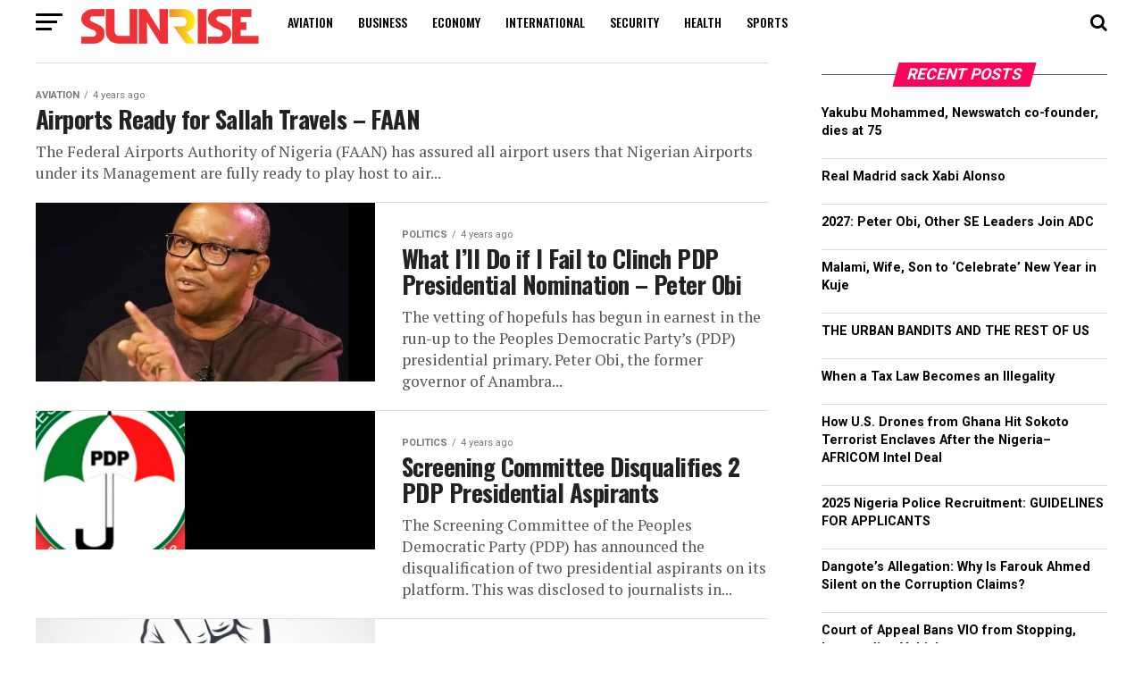

--- FILE ---
content_type: text/html; charset=UTF-8
request_url: https://sunrisengr.com/2022/04/
body_size: 98965
content:
<!DOCTYPE html>
<html lang="en-US">
<head>
<meta charset="UTF-8" >
<meta name="viewport" id="viewport" content="width=device-width, initial-scale=1.0, maximum-scale=1.0, minimum-scale=1.0, user-scalable=no" />
<link rel="pingback" href="https://sunrisengr.com/xmlrpc.php" />
<meta property="og:description" content="Entrenching Developmental Journalism" />
<meta name='robots' content='noindex, follow' />

	<!-- This site is optimized with the Yoast SEO plugin v24.8.1 - https://yoast.com/wordpress/plugins/seo/ -->
	<title>April 2022 - SunriseNigeria Magazine</title>
	<meta property="og:locale" content="en_US" />
	<meta property="og:type" content="website" />
	<meta property="og:title" content="April 2022 - SunriseNigeria Magazine" />
	<meta property="og:url" content="https://sunrisengr.com/2022/04/" />
	<meta property="og:site_name" content="SunriseNigeria Magazine" />
	<meta name="twitter:card" content="summary_large_image" />
	<script type="application/ld+json" class="yoast-schema-graph">{"@context":"https://schema.org","@graph":[{"@type":"CollectionPage","@id":"https://sunrisengr.com/2022/04/","url":"https://sunrisengr.com/2022/04/","name":"April 2022 - SunriseNigeria Magazine","isPartOf":{"@id":"https://sunrisengr.com/#website"},"breadcrumb":{"@id":"https://sunrisengr.com/2022/04/#breadcrumb"},"inLanguage":"en-US"},{"@type":"BreadcrumbList","@id":"https://sunrisengr.com/2022/04/#breadcrumb","itemListElement":[{"@type":"ListItem","position":1,"name":"Home","item":"https://sunrisengr.com/"},{"@type":"ListItem","position":2,"name":"Archives for April 2022"}]},{"@type":"WebSite","@id":"https://sunrisengr.com/#website","url":"https://sunrisengr.com/","name":"SunriseNigeria Magazine","description":"Entrenching Developmental Journalism","potentialAction":[{"@type":"SearchAction","target":{"@type":"EntryPoint","urlTemplate":"https://sunrisengr.com/?s={search_term_string}"},"query-input":{"@type":"PropertyValueSpecification","valueRequired":true,"valueName":"search_term_string"}}],"inLanguage":"en-US"}]}</script>
	<!-- / Yoast SEO plugin. -->


<link rel='dns-prefetch' href='//ajax.googleapis.com' />
<link rel='dns-prefetch' href='//fonts.googleapis.com' />
<link rel="alternate" type="application/rss+xml" title="SunriseNigeria Magazine &raquo; Feed" href="https://sunrisengr.com/feed/" />
<link rel="alternate" type="application/rss+xml" title="SunriseNigeria Magazine &raquo; Comments Feed" href="https://sunrisengr.com/comments/feed/" />
		<!-- This site uses the Google Analytics by MonsterInsights plugin v9.4.1 - Using Analytics tracking - https://www.monsterinsights.com/ -->
		<!-- Note: MonsterInsights is not currently configured on this site. The site owner needs to authenticate with Google Analytics in the MonsterInsights settings panel. -->
					<!-- No tracking code set -->
				<!-- / Google Analytics by MonsterInsights -->
		<style id='wp-img-auto-sizes-contain-inline-css' type='text/css'>
img:is([sizes=auto i],[sizes^="auto," i]){contain-intrinsic-size:3000px 1500px}
/*# sourceURL=wp-img-auto-sizes-contain-inline-css */
</style>
<style id='wp-emoji-styles-inline-css' type='text/css'>

	img.wp-smiley, img.emoji {
		display: inline !important;
		border: none !important;
		box-shadow: none !important;
		height: 1em !important;
		width: 1em !important;
		margin: 0 0.07em !important;
		vertical-align: -0.1em !important;
		background: none !important;
		padding: 0 !important;
	}
/*# sourceURL=wp-emoji-styles-inline-css */
</style>
<style id='wp-block-library-inline-css' type='text/css'>
:root{--wp-block-synced-color:#7a00df;--wp-block-synced-color--rgb:122,0,223;--wp-bound-block-color:var(--wp-block-synced-color);--wp-editor-canvas-background:#ddd;--wp-admin-theme-color:#007cba;--wp-admin-theme-color--rgb:0,124,186;--wp-admin-theme-color-darker-10:#006ba1;--wp-admin-theme-color-darker-10--rgb:0,107,160.5;--wp-admin-theme-color-darker-20:#005a87;--wp-admin-theme-color-darker-20--rgb:0,90,135;--wp-admin-border-width-focus:2px}@media (min-resolution:192dpi){:root{--wp-admin-border-width-focus:1.5px}}.wp-element-button{cursor:pointer}:root .has-very-light-gray-background-color{background-color:#eee}:root .has-very-dark-gray-background-color{background-color:#313131}:root .has-very-light-gray-color{color:#eee}:root .has-very-dark-gray-color{color:#313131}:root .has-vivid-green-cyan-to-vivid-cyan-blue-gradient-background{background:linear-gradient(135deg,#00d084,#0693e3)}:root .has-purple-crush-gradient-background{background:linear-gradient(135deg,#34e2e4,#4721fb 50%,#ab1dfe)}:root .has-hazy-dawn-gradient-background{background:linear-gradient(135deg,#faaca8,#dad0ec)}:root .has-subdued-olive-gradient-background{background:linear-gradient(135deg,#fafae1,#67a671)}:root .has-atomic-cream-gradient-background{background:linear-gradient(135deg,#fdd79a,#004a59)}:root .has-nightshade-gradient-background{background:linear-gradient(135deg,#330968,#31cdcf)}:root .has-midnight-gradient-background{background:linear-gradient(135deg,#020381,#2874fc)}:root{--wp--preset--font-size--normal:16px;--wp--preset--font-size--huge:42px}.has-regular-font-size{font-size:1em}.has-larger-font-size{font-size:2.625em}.has-normal-font-size{font-size:var(--wp--preset--font-size--normal)}.has-huge-font-size{font-size:var(--wp--preset--font-size--huge)}.has-text-align-center{text-align:center}.has-text-align-left{text-align:left}.has-text-align-right{text-align:right}.has-fit-text{white-space:nowrap!important}#end-resizable-editor-section{display:none}.aligncenter{clear:both}.items-justified-left{justify-content:flex-start}.items-justified-center{justify-content:center}.items-justified-right{justify-content:flex-end}.items-justified-space-between{justify-content:space-between}.screen-reader-text{border:0;clip-path:inset(50%);height:1px;margin:-1px;overflow:hidden;padding:0;position:absolute;width:1px;word-wrap:normal!important}.screen-reader-text:focus{background-color:#ddd;clip-path:none;color:#444;display:block;font-size:1em;height:auto;left:5px;line-height:normal;padding:15px 23px 14px;text-decoration:none;top:5px;width:auto;z-index:100000}html :where(.has-border-color){border-style:solid}html :where([style*=border-top-color]){border-top-style:solid}html :where([style*=border-right-color]){border-right-style:solid}html :where([style*=border-bottom-color]){border-bottom-style:solid}html :where([style*=border-left-color]){border-left-style:solid}html :where([style*=border-width]){border-style:solid}html :where([style*=border-top-width]){border-top-style:solid}html :where([style*=border-right-width]){border-right-style:solid}html :where([style*=border-bottom-width]){border-bottom-style:solid}html :where([style*=border-left-width]){border-left-style:solid}html :where(img[class*=wp-image-]){height:auto;max-width:100%}:where(figure){margin:0 0 1em}html :where(.is-position-sticky){--wp-admin--admin-bar--position-offset:var(--wp-admin--admin-bar--height,0px)}@media screen and (max-width:600px){html :where(.is-position-sticky){--wp-admin--admin-bar--position-offset:0px}}

/*# sourceURL=wp-block-library-inline-css */
</style><style id='global-styles-inline-css' type='text/css'>
:root{--wp--preset--aspect-ratio--square: 1;--wp--preset--aspect-ratio--4-3: 4/3;--wp--preset--aspect-ratio--3-4: 3/4;--wp--preset--aspect-ratio--3-2: 3/2;--wp--preset--aspect-ratio--2-3: 2/3;--wp--preset--aspect-ratio--16-9: 16/9;--wp--preset--aspect-ratio--9-16: 9/16;--wp--preset--color--black: #000000;--wp--preset--color--cyan-bluish-gray: #abb8c3;--wp--preset--color--white: #ffffff;--wp--preset--color--pale-pink: #f78da7;--wp--preset--color--vivid-red: #cf2e2e;--wp--preset--color--luminous-vivid-orange: #ff6900;--wp--preset--color--luminous-vivid-amber: #fcb900;--wp--preset--color--light-green-cyan: #7bdcb5;--wp--preset--color--vivid-green-cyan: #00d084;--wp--preset--color--pale-cyan-blue: #8ed1fc;--wp--preset--color--vivid-cyan-blue: #0693e3;--wp--preset--color--vivid-purple: #9b51e0;--wp--preset--color--: #444;--wp--preset--gradient--vivid-cyan-blue-to-vivid-purple: linear-gradient(135deg,rgb(6,147,227) 0%,rgb(155,81,224) 100%);--wp--preset--gradient--light-green-cyan-to-vivid-green-cyan: linear-gradient(135deg,rgb(122,220,180) 0%,rgb(0,208,130) 100%);--wp--preset--gradient--luminous-vivid-amber-to-luminous-vivid-orange: linear-gradient(135deg,rgb(252,185,0) 0%,rgb(255,105,0) 100%);--wp--preset--gradient--luminous-vivid-orange-to-vivid-red: linear-gradient(135deg,rgb(255,105,0) 0%,rgb(207,46,46) 100%);--wp--preset--gradient--very-light-gray-to-cyan-bluish-gray: linear-gradient(135deg,rgb(238,238,238) 0%,rgb(169,184,195) 100%);--wp--preset--gradient--cool-to-warm-spectrum: linear-gradient(135deg,rgb(74,234,220) 0%,rgb(151,120,209) 20%,rgb(207,42,186) 40%,rgb(238,44,130) 60%,rgb(251,105,98) 80%,rgb(254,248,76) 100%);--wp--preset--gradient--blush-light-purple: linear-gradient(135deg,rgb(255,206,236) 0%,rgb(152,150,240) 100%);--wp--preset--gradient--blush-bordeaux: linear-gradient(135deg,rgb(254,205,165) 0%,rgb(254,45,45) 50%,rgb(107,0,62) 100%);--wp--preset--gradient--luminous-dusk: linear-gradient(135deg,rgb(255,203,112) 0%,rgb(199,81,192) 50%,rgb(65,88,208) 100%);--wp--preset--gradient--pale-ocean: linear-gradient(135deg,rgb(255,245,203) 0%,rgb(182,227,212) 50%,rgb(51,167,181) 100%);--wp--preset--gradient--electric-grass: linear-gradient(135deg,rgb(202,248,128) 0%,rgb(113,206,126) 100%);--wp--preset--gradient--midnight: linear-gradient(135deg,rgb(2,3,129) 0%,rgb(40,116,252) 100%);--wp--preset--font-size--small: 13px;--wp--preset--font-size--medium: 20px;--wp--preset--font-size--large: 36px;--wp--preset--font-size--x-large: 42px;--wp--preset--spacing--20: 0.44rem;--wp--preset--spacing--30: 0.67rem;--wp--preset--spacing--40: 1rem;--wp--preset--spacing--50: 1.5rem;--wp--preset--spacing--60: 2.25rem;--wp--preset--spacing--70: 3.38rem;--wp--preset--spacing--80: 5.06rem;--wp--preset--shadow--natural: 6px 6px 9px rgba(0, 0, 0, 0.2);--wp--preset--shadow--deep: 12px 12px 50px rgba(0, 0, 0, 0.4);--wp--preset--shadow--sharp: 6px 6px 0px rgba(0, 0, 0, 0.2);--wp--preset--shadow--outlined: 6px 6px 0px -3px rgb(255, 255, 255), 6px 6px rgb(0, 0, 0);--wp--preset--shadow--crisp: 6px 6px 0px rgb(0, 0, 0);}:where(.is-layout-flex){gap: 0.5em;}:where(.is-layout-grid){gap: 0.5em;}body .is-layout-flex{display: flex;}.is-layout-flex{flex-wrap: wrap;align-items: center;}.is-layout-flex > :is(*, div){margin: 0;}body .is-layout-grid{display: grid;}.is-layout-grid > :is(*, div){margin: 0;}:where(.wp-block-columns.is-layout-flex){gap: 2em;}:where(.wp-block-columns.is-layout-grid){gap: 2em;}:where(.wp-block-post-template.is-layout-flex){gap: 1.25em;}:where(.wp-block-post-template.is-layout-grid){gap: 1.25em;}.has-black-color{color: var(--wp--preset--color--black) !important;}.has-cyan-bluish-gray-color{color: var(--wp--preset--color--cyan-bluish-gray) !important;}.has-white-color{color: var(--wp--preset--color--white) !important;}.has-pale-pink-color{color: var(--wp--preset--color--pale-pink) !important;}.has-vivid-red-color{color: var(--wp--preset--color--vivid-red) !important;}.has-luminous-vivid-orange-color{color: var(--wp--preset--color--luminous-vivid-orange) !important;}.has-luminous-vivid-amber-color{color: var(--wp--preset--color--luminous-vivid-amber) !important;}.has-light-green-cyan-color{color: var(--wp--preset--color--light-green-cyan) !important;}.has-vivid-green-cyan-color{color: var(--wp--preset--color--vivid-green-cyan) !important;}.has-pale-cyan-blue-color{color: var(--wp--preset--color--pale-cyan-blue) !important;}.has-vivid-cyan-blue-color{color: var(--wp--preset--color--vivid-cyan-blue) !important;}.has-vivid-purple-color{color: var(--wp--preset--color--vivid-purple) !important;}.has-black-background-color{background-color: var(--wp--preset--color--black) !important;}.has-cyan-bluish-gray-background-color{background-color: var(--wp--preset--color--cyan-bluish-gray) !important;}.has-white-background-color{background-color: var(--wp--preset--color--white) !important;}.has-pale-pink-background-color{background-color: var(--wp--preset--color--pale-pink) !important;}.has-vivid-red-background-color{background-color: var(--wp--preset--color--vivid-red) !important;}.has-luminous-vivid-orange-background-color{background-color: var(--wp--preset--color--luminous-vivid-orange) !important;}.has-luminous-vivid-amber-background-color{background-color: var(--wp--preset--color--luminous-vivid-amber) !important;}.has-light-green-cyan-background-color{background-color: var(--wp--preset--color--light-green-cyan) !important;}.has-vivid-green-cyan-background-color{background-color: var(--wp--preset--color--vivid-green-cyan) !important;}.has-pale-cyan-blue-background-color{background-color: var(--wp--preset--color--pale-cyan-blue) !important;}.has-vivid-cyan-blue-background-color{background-color: var(--wp--preset--color--vivid-cyan-blue) !important;}.has-vivid-purple-background-color{background-color: var(--wp--preset--color--vivid-purple) !important;}.has-black-border-color{border-color: var(--wp--preset--color--black) !important;}.has-cyan-bluish-gray-border-color{border-color: var(--wp--preset--color--cyan-bluish-gray) !important;}.has-white-border-color{border-color: var(--wp--preset--color--white) !important;}.has-pale-pink-border-color{border-color: var(--wp--preset--color--pale-pink) !important;}.has-vivid-red-border-color{border-color: var(--wp--preset--color--vivid-red) !important;}.has-luminous-vivid-orange-border-color{border-color: var(--wp--preset--color--luminous-vivid-orange) !important;}.has-luminous-vivid-amber-border-color{border-color: var(--wp--preset--color--luminous-vivid-amber) !important;}.has-light-green-cyan-border-color{border-color: var(--wp--preset--color--light-green-cyan) !important;}.has-vivid-green-cyan-border-color{border-color: var(--wp--preset--color--vivid-green-cyan) !important;}.has-pale-cyan-blue-border-color{border-color: var(--wp--preset--color--pale-cyan-blue) !important;}.has-vivid-cyan-blue-border-color{border-color: var(--wp--preset--color--vivid-cyan-blue) !important;}.has-vivid-purple-border-color{border-color: var(--wp--preset--color--vivid-purple) !important;}.has-vivid-cyan-blue-to-vivid-purple-gradient-background{background: var(--wp--preset--gradient--vivid-cyan-blue-to-vivid-purple) !important;}.has-light-green-cyan-to-vivid-green-cyan-gradient-background{background: var(--wp--preset--gradient--light-green-cyan-to-vivid-green-cyan) !important;}.has-luminous-vivid-amber-to-luminous-vivid-orange-gradient-background{background: var(--wp--preset--gradient--luminous-vivid-amber-to-luminous-vivid-orange) !important;}.has-luminous-vivid-orange-to-vivid-red-gradient-background{background: var(--wp--preset--gradient--luminous-vivid-orange-to-vivid-red) !important;}.has-very-light-gray-to-cyan-bluish-gray-gradient-background{background: var(--wp--preset--gradient--very-light-gray-to-cyan-bluish-gray) !important;}.has-cool-to-warm-spectrum-gradient-background{background: var(--wp--preset--gradient--cool-to-warm-spectrum) !important;}.has-blush-light-purple-gradient-background{background: var(--wp--preset--gradient--blush-light-purple) !important;}.has-blush-bordeaux-gradient-background{background: var(--wp--preset--gradient--blush-bordeaux) !important;}.has-luminous-dusk-gradient-background{background: var(--wp--preset--gradient--luminous-dusk) !important;}.has-pale-ocean-gradient-background{background: var(--wp--preset--gradient--pale-ocean) !important;}.has-electric-grass-gradient-background{background: var(--wp--preset--gradient--electric-grass) !important;}.has-midnight-gradient-background{background: var(--wp--preset--gradient--midnight) !important;}.has-small-font-size{font-size: var(--wp--preset--font-size--small) !important;}.has-medium-font-size{font-size: var(--wp--preset--font-size--medium) !important;}.has-large-font-size{font-size: var(--wp--preset--font-size--large) !important;}.has-x-large-font-size{font-size: var(--wp--preset--font-size--x-large) !important;}
/*# sourceURL=global-styles-inline-css */
</style>

<style id='classic-theme-styles-inline-css' type='text/css'>
/*! This file is auto-generated */
.wp-block-button__link{color:#fff;background-color:#32373c;border-radius:9999px;box-shadow:none;text-decoration:none;padding:calc(.667em + 2px) calc(1.333em + 2px);font-size:1.125em}.wp-block-file__button{background:#32373c;color:#fff;text-decoration:none}
/*# sourceURL=/wp-includes/css/classic-themes.min.css */
</style>
<link rel='stylesheet' id='ql-jquery-ui-css' href='//ajax.googleapis.com/ajax/libs/jqueryui/1.12.1/themes/smoothness/jquery-ui.css?ver=6.9' type='text/css' media='all' />
<link rel='stylesheet' id='mvp-custom-style-css' href='https://sunrisengr.com/wp-content/themes/zox-news/style.css?ver=6.9' type='text/css' media='all' />
<style id='mvp-custom-style-inline-css' type='text/css'>


#mvp-wallpaper {
	background: url() no-repeat 50% 0;
	}

#mvp-foot-copy a {
	color: #0be6af;
	}

#mvp-content-main p a,
.mvp-post-add-main p a {
	box-shadow: inset 0 -4px 0 #0be6af;
	}

#mvp-content-main p a:hover,
.mvp-post-add-main p a:hover {
	background: #0be6af;
	}

a,
a:visited,
.post-info-name a,
.woocommerce .woocommerce-breadcrumb a {
	color: #ff005b;
	}

#mvp-side-wrap a:hover {
	color: #ff005b;
	}

.mvp-fly-top:hover,
.mvp-vid-box-wrap,
ul.mvp-soc-mob-list li.mvp-soc-mob-com {
	background: #0be6af;
	}

nav.mvp-fly-nav-menu ul li.menu-item-has-children:after,
.mvp-feat1-left-wrap span.mvp-cd-cat,
.mvp-widget-feat1-top-story span.mvp-cd-cat,
.mvp-widget-feat2-left-cont span.mvp-cd-cat,
.mvp-widget-dark-feat span.mvp-cd-cat,
.mvp-widget-dark-sub span.mvp-cd-cat,
.mvp-vid-wide-text span.mvp-cd-cat,
.mvp-feat2-top-text span.mvp-cd-cat,
.mvp-feat3-main-story span.mvp-cd-cat,
.mvp-feat3-sub-text span.mvp-cd-cat,
.mvp-feat4-main-text span.mvp-cd-cat,
.woocommerce-message:before,
.woocommerce-info:before,
.woocommerce-message:before {
	color: #0be6af;
	}

#searchform input,
.mvp-authors-name {
	border-bottom: 1px solid #0be6af;
	}

.mvp-fly-top:hover {
	border-top: 1px solid #0be6af;
	border-left: 1px solid #0be6af;
	border-bottom: 1px solid #0be6af;
	}

.woocommerce .widget_price_filter .ui-slider .ui-slider-handle,
.woocommerce #respond input#submit.alt,
.woocommerce a.button.alt,
.woocommerce button.button.alt,
.woocommerce input.button.alt,
.woocommerce #respond input#submit.alt:hover,
.woocommerce a.button.alt:hover,
.woocommerce button.button.alt:hover,
.woocommerce input.button.alt:hover {
	background-color: #0be6af;
	}

.woocommerce-error,
.woocommerce-info,
.woocommerce-message {
	border-top-color: #0be6af;
	}

ul.mvp-feat1-list-buts li.active span.mvp-feat1-list-but,
span.mvp-widget-home-title,
span.mvp-post-cat,
span.mvp-feat1-pop-head {
	background: #ff005b;
	}

.woocommerce span.onsale {
	background-color: #ff005b;
	}

.mvp-widget-feat2-side-more-but,
.woocommerce .star-rating span:before,
span.mvp-prev-next-label,
.mvp-cat-date-wrap .sticky {
	color: #ff005b !important;
	}

#mvp-main-nav-top,
#mvp-fly-wrap,
.mvp-soc-mob-right,
#mvp-main-nav-small-cont {
	background: #000000;
	}

#mvp-main-nav-small .mvp-fly-but-wrap span,
#mvp-main-nav-small .mvp-search-but-wrap span,
.mvp-nav-top-left .mvp-fly-but-wrap span,
#mvp-fly-wrap .mvp-fly-but-wrap span {
	background: #555555;
	}

.mvp-nav-top-right .mvp-nav-search-but,
span.mvp-fly-soc-head,
.mvp-soc-mob-right i,
#mvp-main-nav-small span.mvp-nav-search-but,
#mvp-main-nav-small .mvp-nav-menu ul li a  {
	color: #555555;
	}

#mvp-main-nav-small .mvp-nav-menu ul li.menu-item-has-children a:after {
	border-color: #555555 transparent transparent transparent;
	}

#mvp-nav-top-wrap span.mvp-nav-search-but:hover,
#mvp-main-nav-small span.mvp-nav-search-but:hover {
	color: #0be6af;
	}

#mvp-nav-top-wrap .mvp-fly-but-wrap:hover span,
#mvp-main-nav-small .mvp-fly-but-wrap:hover span,
span.mvp-woo-cart-num:hover {
	background: #0be6af;
	}

#mvp-main-nav-bot-cont {
	background: #ffffff;
	}

#mvp-nav-bot-wrap .mvp-fly-but-wrap span,
#mvp-nav-bot-wrap .mvp-search-but-wrap span {
	background: #000000;
	}

#mvp-nav-bot-wrap span.mvp-nav-search-but,
#mvp-nav-bot-wrap .mvp-nav-menu ul li a {
	color: #000000;
	}

#mvp-nav-bot-wrap .mvp-nav-menu ul li.menu-item-has-children a:after {
	border-color: #000000 transparent transparent transparent;
	}

.mvp-nav-menu ul li:hover a {
	border-bottom: 5px solid #0be6af;
	}

#mvp-nav-bot-wrap .mvp-fly-but-wrap:hover span {
	background: #0be6af;
	}

#mvp-nav-bot-wrap span.mvp-nav-search-but:hover {
	color: #0be6af;
	}

body,
.mvp-feat1-feat-text p,
.mvp-feat2-top-text p,
.mvp-feat3-main-text p,
.mvp-feat3-sub-text p,
#searchform input,
.mvp-author-info-text,
span.mvp-post-excerpt,
.mvp-nav-menu ul li ul.sub-menu li a,
nav.mvp-fly-nav-menu ul li a,
.mvp-ad-label,
span.mvp-feat-caption,
.mvp-post-tags a,
.mvp-post-tags a:visited,
span.mvp-author-box-name a,
#mvp-author-box-text p,
.mvp-post-gallery-text p,
ul.mvp-soc-mob-list li span,
#comments,
h3#reply-title,
h2.comments,
#mvp-foot-copy p,
span.mvp-fly-soc-head,
.mvp-post-tags-header,
span.mvp-prev-next-label,
span.mvp-post-add-link-but,
#mvp-comments-button a,
#mvp-comments-button span.mvp-comment-but-text,
.woocommerce ul.product_list_widget span.product-title,
.woocommerce ul.product_list_widget li a,
.woocommerce #reviews #comments ol.commentlist li .comment-text p.meta,
.woocommerce div.product p.price,
.woocommerce div.product p.price ins,
.woocommerce div.product p.price del,
.woocommerce ul.products li.product .price del,
.woocommerce ul.products li.product .price ins,
.woocommerce ul.products li.product .price,
.woocommerce #respond input#submit,
.woocommerce a.button,
.woocommerce button.button,
.woocommerce input.button,
.woocommerce .widget_price_filter .price_slider_amount .button,
.woocommerce span.onsale,
.woocommerce-review-link,
#woo-content p.woocommerce-result-count,
.woocommerce div.product .woocommerce-tabs ul.tabs li a,
a.mvp-inf-more-but,
span.mvp-cont-read-but,
span.mvp-cd-cat,
span.mvp-cd-date,
.mvp-feat4-main-text p,
span.mvp-woo-cart-num,
span.mvp-widget-home-title2,
.wp-caption,
#mvp-content-main p.wp-caption-text,
.gallery-caption,
.mvp-post-add-main p.wp-caption-text,
#bbpress-forums,
#bbpress-forums p,
.protected-post-form input,
#mvp-feat6-text p {
	font-family: 'Roboto', sans-serif;
	}

.mvp-blog-story-text p,
span.mvp-author-page-desc,
#mvp-404 p,
.mvp-widget-feat1-bot-text p,
.mvp-widget-feat2-left-text p,
.mvp-flex-story-text p,
.mvp-search-text p,
#mvp-content-main p,
.mvp-post-add-main p,
#mvp-content-main ul li,
#mvp-content-main ol li,
.rwp-summary,
.rwp-u-review__comment,
.mvp-feat5-mid-main-text p,
.mvp-feat5-small-main-text p,
#mvp-content-main .wp-block-button__link,
.wp-block-audio figcaption,
.wp-block-video figcaption,
.wp-block-embed figcaption,
.wp-block-verse pre,
pre.wp-block-verse {
	font-family: 'PT Serif', sans-serif;
	}

.mvp-nav-menu ul li a,
#mvp-foot-menu ul li a {
	font-family: 'Oswald', sans-serif;
	}


.mvp-feat1-sub-text h2,
.mvp-feat1-pop-text h2,
.mvp-feat1-list-text h2,
.mvp-widget-feat1-top-text h2,
.mvp-widget-feat1-bot-text h2,
.mvp-widget-dark-feat-text h2,
.mvp-widget-dark-sub-text h2,
.mvp-widget-feat2-left-text h2,
.mvp-widget-feat2-right-text h2,
.mvp-blog-story-text h2,
.mvp-flex-story-text h2,
.mvp-vid-wide-more-text p,
.mvp-prev-next-text p,
.mvp-related-text,
.mvp-post-more-text p,
h2.mvp-authors-latest a,
.mvp-feat2-bot-text h2,
.mvp-feat3-sub-text h2,
.mvp-feat3-main-text h2,
.mvp-feat4-main-text h2,
.mvp-feat5-text h2,
.mvp-feat5-mid-main-text h2,
.mvp-feat5-small-main-text h2,
.mvp-feat5-mid-sub-text h2,
#mvp-feat6-text h2,
.alp-related-posts-wrapper .alp-related-post .post-title {
	font-family: 'Oswald', sans-serif;
	}

.mvp-feat2-top-text h2,
.mvp-feat1-feat-text h2,
h1.mvp-post-title,
h1.mvp-post-title-wide,
.mvp-drop-nav-title h4,
#mvp-content-main blockquote p,
.mvp-post-add-main blockquote p,
#mvp-content-main p.has-large-font-size,
#mvp-404 h1,
#woo-content h1.page-title,
.woocommerce div.product .product_title,
.woocommerce ul.products li.product h3,
.alp-related-posts .current .post-title {
	font-family: 'Oswald', sans-serif;
	}

span.mvp-feat1-pop-head,
.mvp-feat1-pop-text:before,
span.mvp-feat1-list-but,
span.mvp-widget-home-title,
.mvp-widget-feat2-side-more,
span.mvp-post-cat,
span.mvp-page-head,
h1.mvp-author-top-head,
.mvp-authors-name,
#mvp-content-main h1,
#mvp-content-main h2,
#mvp-content-main h3,
#mvp-content-main h4,
#mvp-content-main h5,
#mvp-content-main h6,
.woocommerce .related h2,
.woocommerce div.product .woocommerce-tabs .panel h2,
.woocommerce div.product .product_title,
.mvp-feat5-side-list .mvp-feat1-list-img:after {
	font-family: 'Roboto', sans-serif;
	}

	

	#mvp-main-nav-top {
		background: #fff;
		padding: 15px 0 0;
		}
	#mvp-fly-wrap,
	.mvp-soc-mob-right,
	#mvp-main-nav-small-cont {
		background: #fff;
		}
	#mvp-main-nav-small .mvp-fly-but-wrap span,
	#mvp-main-nav-small .mvp-search-but-wrap span,
	.mvp-nav-top-left .mvp-fly-but-wrap span,
	#mvp-fly-wrap .mvp-fly-but-wrap span {
		background: #000;
		}
	.mvp-nav-top-right .mvp-nav-search-but,
	span.mvp-fly-soc-head,
	.mvp-soc-mob-right i,
	#mvp-main-nav-small span.mvp-nav-search-but,
	#mvp-main-nav-small .mvp-nav-menu ul li a  {
		color: #000;
		}
	#mvp-main-nav-small .mvp-nav-menu ul li.menu-item-has-children a:after {
		border-color: #000 transparent transparent transparent;
		}
	.mvp-feat1-feat-text h2,
	h1.mvp-post-title,
	.mvp-feat2-top-text h2,
	.mvp-feat3-main-text h2,
	#mvp-content-main blockquote p,
	.mvp-post-add-main blockquote p {
		font-family: 'Anton', sans-serif;
		font-weight: 400;
		letter-spacing: normal;
		}
	.mvp-feat1-feat-text h2,
	.mvp-feat2-top-text h2,
	.mvp-feat3-main-text h2 {
		line-height: 1;
		text-transform: uppercase;
		}
		

	span.mvp-nav-soc-but,
	ul.mvp-fly-soc-list li a,
	span.mvp-woo-cart-num {
		background: rgba(0,0,0,.8);
		}
	span.mvp-woo-cart-icon {
		color: rgba(0,0,0,.8);
		}
	nav.mvp-fly-nav-menu ul li,
	nav.mvp-fly-nav-menu ul li ul.sub-menu {
		border-top: 1px solid rgba(0,0,0,.1);
		}
	nav.mvp-fly-nav-menu ul li a {
		color: #000;
		}
	.mvp-drop-nav-title h4 {
		color: #000;
		}
		

	#mvp-main-body-wrap {
		padding-top: 20px;
		}
	#mvp-feat2-wrap,
	#mvp-feat4-wrap,
	#mvp-post-feat-img-wide,
	#mvp-vid-wide-wrap {
		margin-top: -20px;
		}
	@media screen and (max-width: 479px) {
		#mvp-main-body-wrap {
			padding-top: 15px;
			}
		#mvp-feat2-wrap,
		#mvp-feat4-wrap,
		#mvp-post-feat-img-wide,
		#mvp-vid-wide-wrap {
			margin-top: -15px;
			}
		}
		

	.mvp-nav-links {
		display: none;
		}
		

	@media screen and (max-width: 479px) {
		.single #mvp-content-body-top {
			max-height: 400px;
			}
		.single .mvp-cont-read-but-wrap {
			display: inline;
			}
		}
		

	.alp-advert {
		display: none;
	}
	.alp-related-posts-wrapper .alp-related-posts .current {
		margin: 0 0 10px;
	}
		
/*# sourceURL=mvp-custom-style-inline-css */
</style>
<link rel='stylesheet' id='mvp-reset-css' href='https://sunrisengr.com/wp-content/themes/zox-news/css/reset.css?ver=6.9' type='text/css' media='all' />
<link rel='stylesheet' id='fontawesome-css' href='https://sunrisengr.com/wp-content/themes/zox-news/font-awesome/css/font-awesome.css?ver=6.9' type='text/css' media='all' />
<link rel='stylesheet' id='mvp-fonts-css' href='//fonts.googleapis.com/css?family=Roboto%3A300%2C400%2C700%2C900%7COswald%3A400%2C700%7CAdvent+Pro%3A700%7COpen+Sans%3A700%7CAnton%3A400Oswald%3A100%2C200%2C300%2C400%2C500%2C600%2C700%2C800%2C900%7COswald%3A100%2C200%2C300%2C400%2C500%2C600%2C700%2C800%2C900%7CRoboto%3A100%2C200%2C300%2C400%2C500%2C600%2C700%2C800%2C900%7CRoboto%3A100%2C200%2C300%2C400%2C500%2C600%2C700%2C800%2C900%7CPT+Serif%3A100%2C200%2C300%2C400%2C500%2C600%2C700%2C800%2C900%7COswald%3A100%2C200%2C300%2C400%2C500%2C600%2C700%2C800%2C900%26subset%3Dlatin%2Clatin-ext%2Ccyrillic%2Ccyrillic-ext%2Cgreek-ext%2Cgreek%2Cvietnamese' type='text/css' media='all' />
<link rel='stylesheet' id='mvp-media-queries-css' href='https://sunrisengr.com/wp-content/themes/zox-news/css/media-queries.css?ver=6.9' type='text/css' media='all' />
<script type="text/javascript" src="https://sunrisengr.com/wp-includes/js/jquery/jquery.min.js?ver=3.7.1" id="jquery-core-js"></script>
<script type="text/javascript" src="https://sunrisengr.com/wp-includes/js/jquery/jquery-migrate.min.js?ver=3.4.1" id="jquery-migrate-js"></script>
<link rel="https://api.w.org/" href="https://sunrisengr.com/wp-json/" /><link rel="EditURI" type="application/rsd+xml" title="RSD" href="https://sunrisengr.com/xmlrpc.php?rsd" />
<meta name="generator" content="WordPress 6.9" />
	<meta name="theme-color" content="#000" />
			<meta property="og:description" content="Entrenching Developmental Journalism" />
	<style type="text/css">.recentcomments a{display:inline !important;padding:0 !important;margin:0 !important;}</style><style type="text/css" id="custom-background-css">
body.custom-background { background-image: url("https://sunrisengr.com/wp-content/uploads/2025/04/Screenshot_20250303_084435_ChatGPT.jpg"); background-position: left top; background-size: auto; background-repeat: repeat; background-attachment: scroll; }
</style>
	<link rel="icon" href="https://sunrisengr.com/wp-content/uploads/2025/08/cropped-file-HN9SMii8U4h5cJbVnS6FpE-32x32.webp" sizes="32x32" />
<link rel="icon" href="https://sunrisengr.com/wp-content/uploads/2025/08/cropped-file-HN9SMii8U4h5cJbVnS6FpE-192x192.webp" sizes="192x192" />
<link rel="apple-touch-icon" href="https://sunrisengr.com/wp-content/uploads/2025/08/cropped-file-HN9SMii8U4h5cJbVnS6FpE-180x180.webp" />
<meta name="msapplication-TileImage" content="https://sunrisengr.com/wp-content/uploads/2025/08/cropped-file-HN9SMii8U4h5cJbVnS6FpE-270x270.webp" />
</head>
<body class="archive date custom-background wp-embed-responsive wp-theme-zox-news">
	<div id="mvp-fly-wrap">
	<div id="mvp-fly-menu-top" class="left relative">
		<div class="mvp-fly-top-out left relative">
			<div class="mvp-fly-top-in">
				<div id="mvp-fly-logo" class="left relative">
											<a href="https://sunrisengr.com/"><img src="https://sunrisengr.com/wp-content/uploads/2020/03/sunrise-small-logo.png" alt="SunriseNigeria Magazine" data-rjs="2" /></a>
									</div><!--mvp-fly-logo-->
			</div><!--mvp-fly-top-in-->
			<div class="mvp-fly-but-wrap mvp-fly-but-menu mvp-fly-but-click">
				<span></span>
				<span></span>
				<span></span>
				<span></span>
			</div><!--mvp-fly-but-wrap-->
		</div><!--mvp-fly-top-out-->
	</div><!--mvp-fly-menu-top-->
	<div id="mvp-fly-menu-wrap">
		<nav class="mvp-fly-nav-menu left relative">
			<div class="menu-main-menu-container"><ul id="menu-main-menu" class="menu"><li id="menu-item-3835" class="menu-item menu-item-type-taxonomy menu-item-object-category menu-item-3835"><a href="https://sunrisengr.com/category/aviation/">Aviation</a></li>
<li id="menu-item-3838" class="menu-item menu-item-type-taxonomy menu-item-object-category menu-item-3838"><a href="https://sunrisengr.com/category/business/">Business</a></li>
<li id="menu-item-3841" class="menu-item menu-item-type-taxonomy menu-item-object-category menu-item-3841"><a href="https://sunrisengr.com/category/economy/">Economy</a></li>
<li id="menu-item-3840" class="menu-item menu-item-type-taxonomy menu-item-object-category menu-item-3840"><a href="https://sunrisengr.com/category/international/">International</a></li>
<li id="menu-item-3836" class="menu-item menu-item-type-taxonomy menu-item-object-category menu-item-3836"><a href="https://sunrisengr.com/category/security/">Security</a></li>
<li id="menu-item-3837" class="menu-item menu-item-type-taxonomy menu-item-object-category menu-item-3837"><a href="https://sunrisengr.com/category/health/">Health</a></li>
<li id="menu-item-178" class="mvp-mega-dropdown menu-item menu-item-type-taxonomy menu-item-object-category menu-item-178"><a href="https://sunrisengr.com/category/sports/">Sports</a></li>
</ul></div>		</nav>
	</div><!--mvp-fly-menu-wrap-->
	<div id="mvp-fly-soc-wrap">
		<span class="mvp-fly-soc-head">Connect with us</span>
		<ul class="mvp-fly-soc-list left relative">
							<li><a href="https://www.facebook.com/SunriseNigeria-Magazine-108087514197277" target="_blank" class="fa fa-facebook fa-2"></a></li>
										<li><a href="#" target="_blank" class="fa fa-twitter fa-2"></a></li>
													<li><a href="#" target="_blank" class="fa fa-instagram fa-2"></a></li>
													<li><a href="#" target="_blank" class="fa fa-youtube-play fa-2"></a></li>
											</ul>
	</div><!--mvp-fly-soc-wrap-->
</div><!--mvp-fly-wrap-->	<div id="mvp-site" class="left relative">
		<div id="mvp-search-wrap">
			<div id="mvp-search-box">
				<form method="get" id="searchform" action="https://sunrisengr.com/">
	<input type="text" name="s" id="s" value="Search" onfocus='if (this.value == "Search") { this.value = ""; }' onblur='if (this.value == "") { this.value = "Search"; }' />
	<input type="hidden" id="searchsubmit" value="Search" />
</form>			</div><!--mvp-search-box-->
			<div class="mvp-search-but-wrap mvp-search-click">
				<span></span>
				<span></span>
			</div><!--mvp-search-but-wrap-->
		</div><!--mvp-search-wrap-->
				<div id="mvp-site-wall" class="left relative">
						<div id="mvp-site-main" class="left relative">
			<header id="mvp-main-head-wrap" class="left relative">
									<nav id="mvp-main-nav-wrap" class="left relative">
						<div id="mvp-main-nav-small" class="left relative">
							<div id="mvp-main-nav-small-cont" class="left">
								<div class="mvp-main-box">
									<div id="mvp-nav-small-wrap">
										<div class="mvp-nav-small-right-out left">
											<div class="mvp-nav-small-right-in">
												<div class="mvp-nav-small-cont left">
													<div class="mvp-nav-small-left-out right">
														<div id="mvp-nav-small-left" class="left relative">
															<div class="mvp-fly-but-wrap mvp-fly-but-click left relative">
																<span></span>
																<span></span>
																<span></span>
																<span></span>
															</div><!--mvp-fly-but-wrap-->
														</div><!--mvp-nav-small-left-->
														<div class="mvp-nav-small-left-in">
															<div class="mvp-nav-small-mid left">
																<div class="mvp-nav-small-logo left relative">
																																			<a href="https://sunrisengr.com/"><img src="https://sunrisengr.com/wp-content/uploads/2020/03/sunrise-small-logo.png" alt="SunriseNigeria Magazine" data-rjs="2" /></a>
																																																				<h2 class="mvp-logo-title">SunriseNigeria Magazine</h2>
																																	</div><!--mvp-nav-small-logo-->
																<div class="mvp-nav-small-mid-right left">
																																		<div class="mvp-nav-menu left">
																		<div class="menu-main-menu-container"><ul id="menu-main-menu-1" class="menu"><li class="menu-item menu-item-type-taxonomy menu-item-object-category menu-item-3835 mvp-mega-dropdown"><a href="https://sunrisengr.com/category/aviation/">Aviation</a><div class="mvp-mega-dropdown"><div class="mvp-main-box"><ul class="mvp-mega-list"><li><a href="https://sunrisengr.com/nigeria-calls-for-accelerated-implementation-of-saatm-for-improved-air-connectivity/"><div class="mvp-mega-img"><img width="400" height="240" src="https://sunrisengr.com/wp-content/uploads/2025/05/Six-Nigerian-Airlines-Form-‘Spring-Alliance-To-Tackle-Flight-Delays-Cancellation-874x400-1-400x240.jpg" class="attachment-mvp-mid-thumb size-mvp-mid-thumb wp-post-image" alt="" decoding="async" fetchpriority="high" srcset="https://sunrisengr.com/wp-content/uploads/2025/05/Six-Nigerian-Airlines-Form-‘Spring-Alliance-To-Tackle-Flight-Delays-Cancellation-874x400-1-400x240.jpg 400w, https://sunrisengr.com/wp-content/uploads/2025/05/Six-Nigerian-Airlines-Form-‘Spring-Alliance-To-Tackle-Flight-Delays-Cancellation-874x400-1-590x354.jpg 590w" sizes="(max-width: 400px) 100vw, 400px" /></div><p>Nigeria Calls for Accelerated Implementation of SAATM for Improved Air Connectivity</p></a></li><li><a href="https://sunrisengr.com/singapore-a-model-for-aviation-led-economic-growth/"><div class="mvp-mega-img"><img width="400" height="240" src="https://sunrisengr.com/wp-content/uploads/2025/05/1-135-400x240.webp" class="attachment-mvp-mid-thumb size-mvp-mid-thumb wp-post-image" alt="" decoding="async" srcset="https://sunrisengr.com/wp-content/uploads/2025/05/1-135-400x240.webp 400w, https://sunrisengr.com/wp-content/uploads/2025/05/1-135-590x354.webp 590w" sizes="(max-width: 400px) 100vw, 400px" /></div><p>Singapore: A Model For Aviation-Led Economic Growth</p></a></li><li><a href="https://sunrisengr.com/money-laundering-air-peace-boss-indicted-in-the-us-for-obstruction-of-justice/"><div class="mvp-mega-img"><img width="390" height="240" src="https://sunrisengr.com/wp-content/uploads/2024/10/Screenshot_20241013_074723_Google.jpg" class="attachment-mvp-mid-thumb size-mvp-mid-thumb wp-post-image" alt="" decoding="async" /></div><p>Money Laundering: Air Peace Boss Indicted in the US for Obstruction of Justice</p></a></li><li><a href="https://sunrisengr.com/pilot-dies-mid-air-flying-turkish-airlines-plane-from-us-to-turkey/"><div class="mvp-mega-img"><img width="400" height="225" src="https://sunrisengr.com/wp-content/uploads/2024/10/ba175c20-8630-11ef-a98b-adc4dd825fca.jpg.jpeg" class="attachment-mvp-mid-thumb size-mvp-mid-thumb wp-post-image" alt="" decoding="async" /></div><p>Pilot Dies Mid-air flying Turkish Airlines Plane from US to Turkey</p></a></li><li><a href="https://sunrisengr.com/hard-time-awaits-airport-rule-breakers-with-establishment-of-magistrate-courts/"><div class="mvp-mega-img"><img width="400" height="240" src="https://sunrisengr.com/wp-content/uploads/2024/08/MMIA.jpg" class="attachment-mvp-mid-thumb size-mvp-mid-thumb wp-post-image" alt="" decoding="async" /></div><p>Hard Time Awaits Airport Rule Breakers, with Establishment of Magistrate Courts</p></a></li></ul></div></div></li>
<li class="menu-item menu-item-type-taxonomy menu-item-object-category menu-item-3838 mvp-mega-dropdown"><a href="https://sunrisengr.com/category/business/">Business</a><div class="mvp-mega-dropdown"><div class="mvp-main-box"><ul class="mvp-mega-list"><li><a href="https://sunrisengr.com/why-pengassan-and-nupeng-must-halt-their-fight-with-dangote-refinery-a-national-interest-imperative/"><div class="mvp-mega-img"><img width="400" height="240" src="https://sunrisengr.com/wp-content/uploads/2025/09/PENGASSAN-Dangote-860x482-1-400x240.jpg" class="attachment-mvp-mid-thumb size-mvp-mid-thumb wp-post-image" alt="" decoding="async" srcset="https://sunrisengr.com/wp-content/uploads/2025/09/PENGASSAN-Dangote-860x482-1-400x240.jpg 400w, https://sunrisengr.com/wp-content/uploads/2025/09/PENGASSAN-Dangote-860x482-1-590x354.jpg 590w" sizes="(max-width: 400px) 100vw, 400px" /></div><p>Why PENGASSAN and NUPENG Must Halt Their Fight with Dangote Refinery: A National Interest Imperative</p></a></li><li><a href="https://sunrisengr.com/chinese-company-huaxin-buys-1bn-stake-in-lafarge/"><div class="mvp-mega-img"></div><p>CHINESE COMPANY, HUAXIN BUYS $1BN STAKE IN LAFARGE</p></a></li><li><a href="https://sunrisengr.com/aiico-reports-48-8-growth-in-ifrs-17-revenue-to-%e2%82%a6108-3-billion-in-fy-2024/"><div class="mvp-mega-img"></div><p>AIICO Reports 48.8% growth in IFRS 17 revenue to ₦108.3 billion in FY 2024:</p></a></li><li><a href="https://sunrisengr.com/cbn-approves-merger-of-unity-and-providus-banks/"><div class="mvp-mega-img"><img width="400" height="186" src="https://sunrisengr.com/wp-content/uploads/2024/08/Untitled-1-1-e1722979144684.jpg" class="attachment-mvp-mid-thumb size-mvp-mid-thumb wp-post-image" alt="" decoding="async" /></div><p>CBN Approves Merger of Unity and Providus Banks</p></a></li><li><a href="https://sunrisengr.com/fuel-importers-will-frustrate-dangote-refinery-obasanjo/"><div class="mvp-mega-img"><img width="400" height="240" src="https://sunrisengr.com/wp-content/uploads/2023/08/Port-Harcourt-400x240.jpg" class="attachment-mvp-mid-thumb size-mvp-mid-thumb wp-post-image" alt="" decoding="async" srcset="https://sunrisengr.com/wp-content/uploads/2023/08/Port-Harcourt-400x240.jpg 400w, https://sunrisengr.com/wp-content/uploads/2023/08/Port-Harcourt-590x354.jpg 590w" sizes="(max-width: 400px) 100vw, 400px" /></div><p>Fuel Importers Will Frustrate Dangote Refinery — Obasanjo </p></a></li></ul></div></div></li>
<li class="menu-item menu-item-type-taxonomy menu-item-object-category menu-item-3841 mvp-mega-dropdown"><a href="https://sunrisengr.com/category/economy/">Economy</a><div class="mvp-mega-dropdown"><div class="mvp-main-box"><ul class="mvp-mega-list"><li><a href="https://sunrisengr.com/why-pengassan-and-nupeng-must-halt-their-fight-with-dangote-refinery-a-national-interest-imperative/"><div class="mvp-mega-img"><img width="400" height="240" src="https://sunrisengr.com/wp-content/uploads/2025/09/PENGASSAN-Dangote-860x482-1-400x240.jpg" class="attachment-mvp-mid-thumb size-mvp-mid-thumb wp-post-image" alt="" decoding="async" srcset="https://sunrisengr.com/wp-content/uploads/2025/09/PENGASSAN-Dangote-860x482-1-400x240.jpg 400w, https://sunrisengr.com/wp-content/uploads/2025/09/PENGASSAN-Dangote-860x482-1-590x354.jpg 590w" sizes="(max-width: 400px) 100vw, 400px" /></div><p>Why PENGASSAN and NUPENG Must Halt Their Fight with Dangote Refinery: A National Interest Imperative</p></a></li><li><a href="https://sunrisengr.com/chinese-company-huaxin-buys-1bn-stake-in-lafarge/"><div class="mvp-mega-img"></div><p>CHINESE COMPANY, HUAXIN BUYS $1BN STAKE IN LAFARGE</p></a></li><li><a href="https://sunrisengr.com/why-i-resigned-as-ceo-of-nnpcl/"><div class="mvp-mega-img"><img width="400" height="240" src="https://sunrisengr.com/wp-content/uploads/2025/08/Bayo-Ojulari-400x240.png" class="attachment-mvp-mid-thumb size-mvp-mid-thumb wp-post-image" alt="" decoding="async" srcset="https://sunrisengr.com/wp-content/uploads/2025/08/Bayo-Ojulari-400x240.png 400w, https://sunrisengr.com/wp-content/uploads/2025/08/Bayo-Ojulari-590x354.png 590w" sizes="(max-width: 400px) 100vw, 400px" /></div><p>I Resigned as CEO of NNPCL, Not Sacked  &#8212; Bayo Ojulari</p></a></li><li><a href="https://sunrisengr.com/singapore-a-model-for-aviation-led-economic-growth/"><div class="mvp-mega-img"><img width="400" height="240" src="https://sunrisengr.com/wp-content/uploads/2025/05/1-135-400x240.webp" class="attachment-mvp-mid-thumb size-mvp-mid-thumb wp-post-image" alt="" decoding="async" srcset="https://sunrisengr.com/wp-content/uploads/2025/05/1-135-400x240.webp 400w, https://sunrisengr.com/wp-content/uploads/2025/05/1-135-590x354.webp 590w" sizes="(max-width: 400px) 100vw, 400px" /></div><p>Singapore: A Model For Aviation-Led Economic Growth</p></a></li><li><a href="https://sunrisengr.com/tax-reform-bills-the-north-must-modernise-anyhow/"><div class="mvp-mega-img"></div><p>TAX REFORM BILLS: THE NORTH MUST MODERNISE ANYHOW</p></a></li></ul></div></div></li>
<li class="menu-item menu-item-type-taxonomy menu-item-object-category menu-item-3840 mvp-mega-dropdown"><a href="https://sunrisengr.com/category/international/">International</a><div class="mvp-mega-dropdown"><div class="mvp-main-box"><ul class="mvp-mega-list"><li><a href="https://sunrisengr.com/mauritanias-psidi-tah-elected-to-succeed-nigerias-adesina-as-afdb-president/"><div class="mvp-mega-img"><img width="400" height="240" src="https://sunrisengr.com/wp-content/uploads/2025/05/Screenshot_20250529_194514_Opera-News-400x240.jpg" class="attachment-mvp-mid-thumb size-mvp-mid-thumb wp-post-image" alt="" decoding="async" srcset="https://sunrisengr.com/wp-content/uploads/2025/05/Screenshot_20250529_194514_Opera-News-400x240.jpg 400w, https://sunrisengr.com/wp-content/uploads/2025/05/Screenshot_20250529_194514_Opera-News-300x179.jpg 300w, https://sunrisengr.com/wp-content/uploads/2025/05/Screenshot_20250529_194514_Opera-News-1024x611.jpg 1024w, https://sunrisengr.com/wp-content/uploads/2025/05/Screenshot_20250529_194514_Opera-News-768x458.jpg 768w, https://sunrisengr.com/wp-content/uploads/2025/05/Screenshot_20250529_194514_Opera-News-1000x600.jpg 1000w, https://sunrisengr.com/wp-content/uploads/2025/05/Screenshot_20250529_194514_Opera-News-590x354.jpg 590w, https://sunrisengr.com/wp-content/uploads/2025/05/Screenshot_20250529_194514_Opera-News.jpg 1034w" sizes="(max-width: 400px) 100vw, 400px" /></div><p>Mauritania&#8217;s Psidi Tah Elected to Succeed Nigeria’s Adesina as AfDB President</p></a></li><li><a href="https://sunrisengr.com/what-transpired-when-obi-fayemi-approached-tinubu-at-popes-inauguration/"><div class="mvp-mega-img"><img width="400" height="240" src="https://sunrisengr.com/wp-content/uploads/2025/05/WhatsApp-Image-2025-05-18-at-18.41.27-1024x768-1-400x240.jpeg" class="attachment-mvp-mid-thumb size-mvp-mid-thumb wp-post-image" alt="" decoding="async" srcset="https://sunrisengr.com/wp-content/uploads/2025/05/WhatsApp-Image-2025-05-18-at-18.41.27-1024x768-1-400x240.jpeg 400w, https://sunrisengr.com/wp-content/uploads/2025/05/WhatsApp-Image-2025-05-18-at-18.41.27-1024x768-1-1000x600.jpeg 1000w, https://sunrisengr.com/wp-content/uploads/2025/05/WhatsApp-Image-2025-05-18-at-18.41.27-1024x768-1-590x354.jpeg 590w" sizes="(max-width: 400px) 100vw, 400px" /></div><p>What Transpired When Obi, Fayemi Approached Tinubu At Pope’s Inauguration</p></a></li><li><a href="https://sunrisengr.com/election-of-new-pope-convicted-cardinal-becciu-steps-aside/"><div class="mvp-mega-img"><img width="400" height="240" src="https://sunrisengr.com/wp-content/uploads/2025/04/Screenshot_20250430_121359_Chrome-400x240.jpg" class="attachment-mvp-mid-thumb size-mvp-mid-thumb wp-post-image" alt="" decoding="async" srcset="https://sunrisengr.com/wp-content/uploads/2025/04/Screenshot_20250430_121359_Chrome-400x240.jpg 400w, https://sunrisengr.com/wp-content/uploads/2025/04/Screenshot_20250430_121359_Chrome-590x354.jpg 590w" sizes="(max-width: 400px) 100vw, 400px" /></div><p>Election Of New Pope: Convicted Cardinal, Becciu Steps Aside</p></a></li><li><a href="https://sunrisengr.com/alledged-phone-call-trump-lied-says-chinese-premier-xi-jinping/"><div class="mvp-mega-img"><img width="400" height="240" src="https://sunrisengr.com/wp-content/uploads/2025/04/E79B8A131CBE512B0BA034DD9205B4E8-400x240.jpeg" class="attachment-mvp-mid-thumb size-mvp-mid-thumb wp-post-image" alt="" decoding="async" srcset="https://sunrisengr.com/wp-content/uploads/2025/04/E79B8A131CBE512B0BA034DD9205B4E8-400x240.jpeg 400w, https://sunrisengr.com/wp-content/uploads/2025/04/E79B8A131CBE512B0BA034DD9205B4E8-300x180.jpeg 300w, https://sunrisengr.com/wp-content/uploads/2025/04/E79B8A131CBE512B0BA034DD9205B4E8-768x461.jpeg 768w, https://sunrisengr.com/wp-content/uploads/2025/04/E79B8A131CBE512B0BA034DD9205B4E8-590x354.jpeg 590w, https://sunrisengr.com/wp-content/uploads/2025/04/E79B8A131CBE512B0BA034DD9205B4E8.jpeg 900w" sizes="(max-width: 400px) 100vw, 400px" /></div><p>Alledged Phone Call: Trump Lied, says Chinese Premier, Xi Jinping</p></a></li><li><a href="https://sunrisengr.com/some-top-republicans-secretly-pray-for-kamala-harris-massive-win/"><div class="mvp-mega-img"><img width="360" height="240" src="https://sunrisengr.com/wp-content/uploads/2024/07/AFP__20240705__362T2Y3__v1__HighRes__UsPresidentJoeBidenSCelebratesIndependenceDayAt.jpg" class="attachment-mvp-mid-thumb size-mvp-mid-thumb wp-post-image" alt="" decoding="async" /></div><p>Some Top Republicans Secretly Pray for Kamala Harris Massive Win</p></a></li></ul></div></div></li>
<li class="menu-item menu-item-type-taxonomy menu-item-object-category menu-item-3836 mvp-mega-dropdown"><a href="https://sunrisengr.com/category/security/">Security</a><div class="mvp-mega-dropdown"><div class="mvp-main-box"><ul class="mvp-mega-list"><li><a href="https://sunrisengr.com/huriwa-execution-of-brigadier-general-by-iswap-a-national-disgrace/"><div class="mvp-mega-img"></div><p>HURIWA: Execution of Brigadier General by ISWAP a National Disgrace</p></a></li><li><a href="https://sunrisengr.com/avoid-disclosing-your-nin-to-unauthorized-persons-groups/"><div class="mvp-mega-img"><img width="400" height="240" src="https://sunrisengr.com/wp-content/uploads/2025/04/Screenshot_20250410_100159_Chrome-400x240.jpg" class="attachment-mvp-mid-thumb size-mvp-mid-thumb wp-post-image" alt="" decoding="async" srcset="https://sunrisengr.com/wp-content/uploads/2025/04/Screenshot_20250410_100159_Chrome-400x240.jpg 400w, https://sunrisengr.com/wp-content/uploads/2025/04/Screenshot_20250410_100159_Chrome-590x354.jpg 590w" sizes="(max-width: 400px) 100vw, 400px" /></div><p>Avoid Disclosing Your NIN to Unauthorized Persons, Groups</p></a></li><li><a href="https://sunrisengr.com/tinubu-signs-bill-establishing-national-centre-for-arms-control/"><div class="mvp-mega-img"><img width="400" height="225" src="https://sunrisengr.com/wp-content/uploads/2024/09/Corruption-at-firearms-pc1220b64mo0izd3wjhlia766kdltknimpc4fgl8hc.jpg" class="attachment-mvp-mid-thumb size-mvp-mid-thumb wp-post-image" alt="" decoding="async" /></div><p>Tinubu Signs Bill Establishing National Centre for Arms Control</p></a></li><li><a href="https://sunrisengr.com/ippis-safe-and-secure-fg-assures-civil-servants/"><div class="mvp-mega-img"><img width="337" height="240" src="https://sunrisengr.com/wp-content/uploads/2024/09/Sakirat-Oluwatoyin-Madein.jpg" class="attachment-mvp-mid-thumb size-mvp-mid-thumb wp-post-image" alt="" decoding="async" /></div><p>IPPIS Database Safe and Secure  &#8211; FG Assures Civil Servants</p></a></li><li><a href="https://sunrisengr.com/nlc-president-joe-ajaero-arrested-at-abuja-airport/"><div class="mvp-mega-img"></div><p>NLC President, Joe Ajaero, Arrested at Abuja Airport</p></a></li></ul></div></div></li>
<li class="menu-item menu-item-type-taxonomy menu-item-object-category menu-item-3837 mvp-mega-dropdown"><a href="https://sunrisengr.com/category/health/">Health</a><div class="mvp-mega-dropdown"><div class="mvp-main-box"><ul class="mvp-mega-list"><li><a href="https://sunrisengr.com/21-dead-10-hospitalised-after-drinking-moonshine/"><div class="mvp-mega-img"></div><p>21 Dead, 10 Hospitalised After Drinking &#8216;Moonshine&#8217;</p></a></li><li><a href="https://sunrisengr.com/mpox-what-you-need-to-know/"><div class="mvp-mega-img"><img width="318" height="240" src="https://sunrisengr.com/wp-content/uploads/2024/08/mpx-localized-ncdc-training-manual.tmb-1920v.png" class="attachment-mvp-mid-thumb size-mvp-mid-thumb wp-post-image" alt="" decoding="async" /></div><p>Mpox: What You Need to know</p></a></li><li><a href="https://sunrisengr.com/7851-2/"><div class="mvp-mega-img"><img width="400" height="225" src="https://sunrisengr.com/wp-content/uploads/2024/08/d434d1cb-7b32-4ffb-b40b-aa126ad0663a_w1080_h608_s.jpg" class="attachment-mvp-mid-thumb size-mvp-mid-thumb wp-post-image" alt="" decoding="async" /></div><p>Nigeria Records Mpox Cases Amid Global Health Emergency</p></a></li><li><a href="https://sunrisengr.com/pate-calls-for-multi-sectorial-approach-to-combat-infectious-diseases-in-nigeria/"><div class="mvp-mega-img"><img width="332" height="240" src="https://sunrisengr.com/wp-content/uploads/2024/06/Prof.-Muhammed-Ali-Pate-650x470-1.jpg" class="attachment-mvp-mid-thumb size-mvp-mid-thumb wp-post-image" alt="" decoding="async" /></div><p>Pate Calls for Multi-Sectorial Approach to Combat Infectious Diseases in Nigeria</p></a></li><li><a href="https://sunrisengr.com/japa-fg-increases-medical-nursing-schools-enrolment-to-fill-gaps/"><div class="mvp-mega-img"><img width="360" height="240" src="https://sunrisengr.com/wp-content/uploads/2024/05/vllkyt5aoncl9uuqv.jpg" class="attachment-mvp-mid-thumb size-mvp-mid-thumb wp-post-image" alt="" decoding="async" /></div><p>Japa: FG Increases Medical, Nursing Schools Enrolment to Fill Gaps</p></a></li></ul></div></div></li>
<li class="mvp-mega-dropdown menu-item menu-item-type-taxonomy menu-item-object-category menu-item-178 mvp-mega-dropdown"><a href="https://sunrisengr.com/category/sports/">Sports</a><div class="mvp-mega-dropdown"><div class="mvp-main-box"><ul class="mvp-mega-list"><li><a href="https://sunrisengr.com/wwe-legend-hulk-hogan-dies-aged-71-after-suffering-cardiac-arrest/"><div class="mvp-mega-img"><img width="384" height="216" src="https://sunrisengr.com/wp-content/uploads/2025/07/resize.webp" class="attachment-mvp-mid-thumb size-mvp-mid-thumb wp-post-image" alt="" decoding="async" srcset="https://sunrisengr.com/wp-content/uploads/2025/07/resize.webp 384w, https://sunrisengr.com/wp-content/uploads/2025/07/resize-300x169.webp 300w" sizes="(max-width: 384px) 100vw, 384px" /></div><p>WWE Legend Hulk Hogan Dies, Aged 71 After Suffering Cardiac Arrest</p></a></li><li><a href="https://sunrisengr.com/liverpool-complete-hugo-ekitike-signing-as-arne-slot-transfer-spend-nears-300m/"><div class="mvp-mega-img"><img width="400" height="240" src="https://sunrisengr.com/wp-content/uploads/2025/07/0_Eintracht-Frankfurt-v-RB-Leipzig-Bundesliga-400x240.webp" class="attachment-mvp-mid-thumb size-mvp-mid-thumb wp-post-image" alt="" decoding="async" srcset="https://sunrisengr.com/wp-content/uploads/2025/07/0_Eintracht-Frankfurt-v-RB-Leipzig-Bundesliga-400x240.webp 400w, https://sunrisengr.com/wp-content/uploads/2025/07/0_Eintracht-Frankfurt-v-RB-Leipzig-Bundesliga-1000x600.webp 1000w, https://sunrisengr.com/wp-content/uploads/2025/07/0_Eintracht-Frankfurt-v-RB-Leipzig-Bundesliga-590x354.webp 590w" sizes="(max-width: 400px) 100vw, 400px" /></div><p>Liverpool Complete Hugo Ekitike Signing as Arne Slot Transfer Spend Nears £300M</p></a></li><li><a href="https://sunrisengr.com/between-liverpools-diogo-jota-and-nigerias-peter-rufai-different-strokes/"><div class="mvp-mega-img"><img width="400" height="240" src="https://sunrisengr.com/wp-content/uploads/2025/07/Peter-Rufai-Diogo-Jota-400x240.jpg" class="attachment-mvp-mid-thumb size-mvp-mid-thumb wp-post-image" alt="" decoding="async" srcset="https://sunrisengr.com/wp-content/uploads/2025/07/Peter-Rufai-Diogo-Jota-400x240.jpg 400w, https://sunrisengr.com/wp-content/uploads/2025/07/Peter-Rufai-Diogo-Jota-1000x600.jpg 1000w, https://sunrisengr.com/wp-content/uploads/2025/07/Peter-Rufai-Diogo-Jota-590x354.jpg 590w" sizes="(max-width: 400px) 100vw, 400px" /></div><p>Between Liverpool’s Diogo Jota and Nigeria&#8217;s Peter Rufai – Different Strokes</p></a></li><li><a href="https://sunrisengr.com/liverpool-star-diogo-jota-28-dies-alongside-brother-in-crash-fireball-days-after-wedding/"><div class="mvp-mega-img"></div><p>Liverpool Star Diogo Jota, 28, Dies Alongside Brother in Crash &#8216;Fireball &#8211; Days After Wedding</p></a></li><li><a href="https://sunrisengr.com/mohamed-salah-liverpool-forward-commits-future-to-club-by-signing-new-deal-to-stay-at-anfield/"><div class="mvp-mega-img"><img width="400" height="240" src="https://sunrisengr.com/wp-content/uploads/2025/04/skysports-mohamed-salah-liverpool_6769091-400x240.jpg" class="attachment-mvp-mid-thumb size-mvp-mid-thumb wp-post-image" alt="" decoding="async" srcset="https://sunrisengr.com/wp-content/uploads/2025/04/skysports-mohamed-salah-liverpool_6769091-400x240.jpg 400w, https://sunrisengr.com/wp-content/uploads/2025/04/skysports-mohamed-salah-liverpool_6769091-590x354.jpg 590w" sizes="(max-width: 400px) 100vw, 400px" /></div><p>Mohamed Salah: Liverpool forward commits future to club by signing new deal to stay at Anfield</p></a></li></ul></div></div></li>
</ul></div>																	</div><!--mvp-nav-menu-->
																</div><!--mvp-nav-small-mid-right-->
															</div><!--mvp-nav-small-mid-->
														</div><!--mvp-nav-small-left-in-->
													</div><!--mvp-nav-small-left-out-->
												</div><!--mvp-nav-small-cont-->
											</div><!--mvp-nav-small-right-in-->
											<div id="mvp-nav-small-right" class="right relative">
												<span class="mvp-nav-search-but fa fa-search fa-2 mvp-search-click"></span>
											</div><!--mvp-nav-small-right-->
										</div><!--mvp-nav-small-right-out-->
									</div><!--mvp-nav-small-wrap-->
								</div><!--mvp-main-box-->
							</div><!--mvp-main-nav-small-cont-->
						</div><!--mvp-main-nav-small-->
					</nav><!--mvp-main-nav-wrap-->
							</header><!--mvp-main-head-wrap-->
			<div id="mvp-main-body-wrap" class="left relative"><div class="mvp-main-blog-wrap left relative">
	<div class="mvp-main-box">
		<div class="mvp-main-blog-cont left relative">
						<div class="mvp-main-blog-out left relative">
				<div class="mvp-main-blog-in">
					<div class="mvp-main-blog-body left relative">
													<ul class="mvp-blog-story-list left relative infinite-content">
																	<li class="mvp-blog-story-wrap left relative infinite-post">
										<a href="https://sunrisengr.com/airports-ready-for-sallah-travels-faan/" rel="bookmark">
																					<div class="mvp-blog-story-text left relative">
												<div class="mvp-cat-date-wrap left relative">
																											<span class="mvp-cd-cat left relative">Aviation</span><span class="mvp-cd-date left relative">4 years ago</span>
																									</div><!--mvp-cat-date-wrap-->
												<h2>Airports Ready for Sallah Travels  &#8211; FAAN</h2>
												<p>The Federal Airports Authority of Nigeria (FAAN) has assured all airport users that Nigerian Airports under its Management are fully ready to play host to air...</p>
											</div><!--mvp-blog-story-text-->
																				</a>
									</li><!--mvp-blog-story-wrap-->
																	<li class="mvp-blog-story-wrap left relative infinite-post">
										<a href="https://sunrisengr.com/what-ill-do-if-i-fail-to-clinch-pdp-presidential-nomination-peter-obi/" rel="bookmark">
																					<div class="mvp-blog-story-out relative">
												<div class="mvp-blog-story-img left relative">
													<img width="350" height="200" src="https://sunrisengr.com/wp-content/uploads/2022/04/Obi-e1649265475899.jpg" class="mvp-reg-img lazy wp-post-image" alt="" decoding="async" loading="lazy" srcset="https://sunrisengr.com/wp-content/uploads/2022/04/Obi-e1649265475899.jpg 350w, https://sunrisengr.com/wp-content/uploads/2022/04/Obi-e1649265475899-300x171.jpg 300w" sizes="auto, (max-width: 350px) 100vw, 350px" />													<img width="80" height="80" src="https://sunrisengr.com/wp-content/uploads/2022/04/Obi-e1649265475899-80x80.jpg" class="mvp-mob-img lazy wp-post-image" alt="" decoding="async" loading="lazy" srcset="https://sunrisengr.com/wp-content/uploads/2022/04/Obi-e1649265475899-80x80.jpg 80w, https://sunrisengr.com/wp-content/uploads/2022/04/Obi-e1649265475899-150x150.jpg 150w" sizes="auto, (max-width: 80px) 100vw, 80px" />																									</div><!--mvp-blog-story-img-->
												<div class="mvp-blog-story-in">
													<div class="mvp-blog-story-text left relative">
														<div class="mvp-cat-date-wrap left relative">
																															<span class="mvp-cd-cat left relative">Politics</span><span class="mvp-cd-date left relative">4 years ago</span>
																													</div><!--mvp-cat-date-wrap-->
														<h2>What I&#8217;ll Do if I Fail to Clinch PDP Presidential Nomination &#8211; Peter Obi</h2>
														<p>The vetting of hopefuls has begun in earnest in the run-up to the Peoples Democratic Party&#8217;s (PDP) presidential primary. Peter Obi, the former governor of Anambra...</p>
													</div><!--mvp-blog-story-text-->
												</div><!--mvp-blog-story-in-->
											</div><!--mvp-blog-story-out-->
																				</a>
									</li><!--mvp-blog-story-wrap-->
																	<li class="mvp-blog-story-wrap left relative infinite-post">
										<a href="https://sunrisengr.com/screening-committee-disqualifies-2-pdp-presidential-aspirants/" rel="bookmark">
																					<div class="mvp-blog-story-out relative">
												<div class="mvp-blog-story-img left relative">
													<img width="167" height="155" src="https://sunrisengr.com/wp-content/uploads/2021/02/Peoples_Democratic_Party_Nigeria-1-1.png" class="mvp-reg-img lazy wp-post-image" alt="" decoding="async" loading="lazy" />													<img width="80" height="74" src="https://sunrisengr.com/wp-content/uploads/2021/02/Peoples_Democratic_Party_Nigeria-1-1.png" class="mvp-mob-img lazy wp-post-image" alt="" decoding="async" loading="lazy" />																									</div><!--mvp-blog-story-img-->
												<div class="mvp-blog-story-in">
													<div class="mvp-blog-story-text left relative">
														<div class="mvp-cat-date-wrap left relative">
																															<span class="mvp-cd-cat left relative">Politics</span><span class="mvp-cd-date left relative">4 years ago</span>
																													</div><!--mvp-cat-date-wrap-->
														<h2>Screening Committee Disqualifies 2 PDP Presidential Aspirants</h2>
														<p>The Screening Committee of the Peoples Democratic Party (PDP) has announced the disqualification of two presidential aspirants on its platform. This was disclosed to journalists in...</p>
													</div><!--mvp-blog-story-text-->
												</div><!--mvp-blog-story-in-->
											</div><!--mvp-blog-story-out-->
																				</a>
									</li><!--mvp-blog-story-wrap-->
																	<li class="mvp-blog-story-wrap left relative infinite-post">
										<a href="https://sunrisengr.com/fg-declares-may-2-3-public-holidays-for-workers-day-sallah/" rel="bookmark">
																					<div class="mvp-blog-story-out relative">
												<div class="mvp-blog-story-img left relative">
													<img width="400" height="240" src="https://sunrisengr.com/wp-content/uploads/2022/04/international-workers-day-logo-icon-design-vector-20522132-400x240.jpg" class="mvp-reg-img lazy wp-post-image" alt="" decoding="async" loading="lazy" srcset="https://sunrisengr.com/wp-content/uploads/2022/04/international-workers-day-logo-icon-design-vector-20522132-400x240.jpg 400w, https://sunrisengr.com/wp-content/uploads/2022/04/international-workers-day-logo-icon-design-vector-20522132-1000x600.jpg 1000w, https://sunrisengr.com/wp-content/uploads/2022/04/international-workers-day-logo-icon-design-vector-20522132-590x354.jpg 590w" sizes="auto, (max-width: 400px) 100vw, 400px" />													<img width="80" height="80" src="https://sunrisengr.com/wp-content/uploads/2022/04/international-workers-day-logo-icon-design-vector-20522132-80x80.jpg" class="mvp-mob-img lazy wp-post-image" alt="" decoding="async" loading="lazy" srcset="https://sunrisengr.com/wp-content/uploads/2022/04/international-workers-day-logo-icon-design-vector-20522132-80x80.jpg 80w, https://sunrisengr.com/wp-content/uploads/2022/04/international-workers-day-logo-icon-design-vector-20522132-150x150.jpg 150w" sizes="auto, (max-width: 80px) 100vw, 80px" />																									</div><!--mvp-blog-story-img-->
												<div class="mvp-blog-story-in">
													<div class="mvp-blog-story-text left relative">
														<div class="mvp-cat-date-wrap left relative">
																															<span class="mvp-cd-cat left relative">Labour</span><span class="mvp-cd-date left relative">4 years ago</span>
																													</div><!--mvp-cat-date-wrap-->
														<h2>FG declares May 2, 3 Public Holidays for Workers’ Day, Sallah</h2>
														<p>The Federal Government has declared Monday 2nd and Tuesday 3rd May 2022 as Public Holidays to mark this year’s Workers Day and EIdul-Fitr Celebrations. Permanent Secretary...</p>
													</div><!--mvp-blog-story-text-->
												</div><!--mvp-blog-story-in-->
											</div><!--mvp-blog-story-out-->
																				</a>
									</li><!--mvp-blog-story-wrap-->
																	<li class="mvp-blog-story-wrap left relative infinite-post">
										<a href="https://sunrisengr.com/victor-osimhen-to-manchester-united/" rel="bookmark">
																					<div class="mvp-blog-story-out relative">
												<div class="mvp-blog-story-img left relative">
													<img width="400" height="240" src="https://sunrisengr.com/wp-content/uploads/2022/04/192100-man-utd-interested-in-victor-osimhen-but-not-willing-to-pay-100m-asking-price-400x240.jpg" class="mvp-reg-img lazy wp-post-image" alt="" decoding="async" loading="lazy" srcset="https://sunrisengr.com/wp-content/uploads/2022/04/192100-man-utd-interested-in-victor-osimhen-but-not-willing-to-pay-100m-asking-price-400x240.jpg 400w, https://sunrisengr.com/wp-content/uploads/2022/04/192100-man-utd-interested-in-victor-osimhen-but-not-willing-to-pay-100m-asking-price-1000x600.jpg 1000w, https://sunrisengr.com/wp-content/uploads/2022/04/192100-man-utd-interested-in-victor-osimhen-but-not-willing-to-pay-100m-asking-price-590x354.jpg 590w" sizes="auto, (max-width: 400px) 100vw, 400px" />													<img width="80" height="80" src="https://sunrisengr.com/wp-content/uploads/2022/04/192100-man-utd-interested-in-victor-osimhen-but-not-willing-to-pay-100m-asking-price-80x80.jpg" class="mvp-mob-img lazy wp-post-image" alt="" decoding="async" loading="lazy" srcset="https://sunrisengr.com/wp-content/uploads/2022/04/192100-man-utd-interested-in-victor-osimhen-but-not-willing-to-pay-100m-asking-price-80x80.jpg 80w, https://sunrisengr.com/wp-content/uploads/2022/04/192100-man-utd-interested-in-victor-osimhen-but-not-willing-to-pay-100m-asking-price-150x150.jpg 150w" sizes="auto, (max-width: 80px) 100vw, 80px" />																									</div><!--mvp-blog-story-img-->
												<div class="mvp-blog-story-in">
													<div class="mvp-blog-story-text left relative">
														<div class="mvp-cat-date-wrap left relative">
																															<span class="mvp-cd-cat left relative">Sports</span><span class="mvp-cd-date left relative">4 years ago</span>
																													</div><!--mvp-cat-date-wrap-->
														<h2>Victor Osimhen to Manchester United?</h2>
														<p>The race to snap up the Nigerian international from the grasp of Napoli may have been cranked up by the Red Devils Italian publication La Repubblica...</p>
													</div><!--mvp-blog-story-text-->
												</div><!--mvp-blog-story-in-->
											</div><!--mvp-blog-story-out-->
																				</a>
									</li><!--mvp-blog-story-wrap-->
																	<li class="mvp-blog-story-wrap left relative infinite-post">
										<a href="https://sunrisengr.com/criminal-gangs-planning-to-bomb-critical-installations-nationwide-dss/" rel="bookmark">
																					<div class="mvp-blog-story-text left relative">
												<div class="mvp-cat-date-wrap left relative">
																											<span class="mvp-cd-cat left relative">Uncategorized</span><span class="mvp-cd-date left relative">4 years ago</span>
																									</div><!--mvp-cat-date-wrap-->
												<h2>Criminal Gangs Planning to Bomb Critical Installations Nationwide  &#8211; DSS</h2>
												<p>&nbsp; The Department of State Services (DSS) on Tuesday raised the alarm over the alleged ploy by suspected criminal gangs to forge an alliance among themselves...</p>
											</div><!--mvp-blog-story-text-->
																				</a>
									</li><!--mvp-blog-story-wrap-->
																	<li class="mvp-blog-story-wrap left relative infinite-post">
										<a href="https://sunrisengr.com/umahi-peter-obi-anyim-others-attend-conference-on-southern-presidency-in-abuja/" rel="bookmark">
																					<div class="mvp-blog-story-text left relative">
												<div class="mvp-cat-date-wrap left relative">
																											<span class="mvp-cd-cat left relative">Politics</span><span class="mvp-cd-date left relative">4 years ago</span>
																									</div><!--mvp-cat-date-wrap-->
												<h2>Umahi, Peter Obi, Anyim, Others Attend Conference on Southern Presidency in Abuja</h2>
												<p>Presidential hopefuls of south-east extraction from different political parties, on Monday, attended a conference organised by the Nzuko Umunna, an Igbo think-tank. The conference, which featured...</p>
											</div><!--mvp-blog-story-text-->
																				</a>
									</li><!--mvp-blog-story-wrap-->
																	<li class="mvp-blog-story-wrap left relative infinite-post">
										<a href="https://sunrisengr.com/northern-pdp-stakeholders-disown-ango-abdullahi-say-atiku-is-the-hope-of-nigeria/" rel="bookmark">
																					<div class="mvp-blog-story-out relative">
												<div class="mvp-blog-story-img left relative">
													<img width="400" height="240" src="https://sunrisengr.com/wp-content/uploads/2022/04/Screenshot_20220110-211924-1-400x240.jpg" class="mvp-reg-img lazy wp-post-image" alt="" decoding="async" loading="lazy" srcset="https://sunrisengr.com/wp-content/uploads/2022/04/Screenshot_20220110-211924-1-400x240.jpg 400w, https://sunrisengr.com/wp-content/uploads/2022/04/Screenshot_20220110-211924-1-590x354.jpg 590w" sizes="auto, (max-width: 400px) 100vw, 400px" />													<img width="80" height="80" src="https://sunrisengr.com/wp-content/uploads/2022/04/Screenshot_20220110-211924-1-80x80.jpg" class="mvp-mob-img lazy wp-post-image" alt="" decoding="async" loading="lazy" srcset="https://sunrisengr.com/wp-content/uploads/2022/04/Screenshot_20220110-211924-1-80x80.jpg 80w, https://sunrisengr.com/wp-content/uploads/2022/04/Screenshot_20220110-211924-1-150x150.jpg 150w" sizes="auto, (max-width: 80px) 100vw, 80px" />																									</div><!--mvp-blog-story-img-->
												<div class="mvp-blog-story-in">
													<div class="mvp-blog-story-text left relative">
														<div class="mvp-cat-date-wrap left relative">
																															<span class="mvp-cd-cat left relative">Politics</span><span class="mvp-cd-date left relative">4 years ago</span>
																													</div><!--mvp-cat-date-wrap-->
														<h2>Northern PDP Stakeholders Disown Ango Abdullahi on Concensus</h2>
														<p>&#8230; Atiku is Nigeria&#8217;s Hope &#8211; Ubandoma Peoples Democratic Party (PDP) stakeholders from 19 northern states and the FCT have distanced themselves from Prof. Ango Abdullahi’s...</p>
													</div><!--mvp-blog-story-text-->
												</div><!--mvp-blog-story-in-->
											</div><!--mvp-blog-story-out-->
																				</a>
									</li><!--mvp-blog-story-wrap-->
																	<li class="mvp-blog-story-wrap left relative infinite-post">
										<a href="https://sunrisengr.com/orji-uzor-kalu-backs-out-of-presidential-race/" rel="bookmark">
																					<div class="mvp-blog-story-out relative">
												<div class="mvp-blog-story-img left relative">
													<img width="400" height="240" src="https://sunrisengr.com/wp-content/uploads/2022/04/ORJI-UZOR-KALU-ALONE-400x240.jpeg" class="mvp-reg-img lazy wp-post-image" alt="" decoding="async" loading="lazy" srcset="https://sunrisengr.com/wp-content/uploads/2022/04/ORJI-UZOR-KALU-ALONE-400x240.jpeg 400w, https://sunrisengr.com/wp-content/uploads/2022/04/ORJI-UZOR-KALU-ALONE-590x354.jpeg 590w" sizes="auto, (max-width: 400px) 100vw, 400px" />													<img width="80" height="80" src="https://sunrisengr.com/wp-content/uploads/2022/04/ORJI-UZOR-KALU-ALONE-80x80.jpeg" class="mvp-mob-img lazy wp-post-image" alt="" decoding="async" loading="lazy" srcset="https://sunrisengr.com/wp-content/uploads/2022/04/ORJI-UZOR-KALU-ALONE-80x80.jpeg 80w, https://sunrisengr.com/wp-content/uploads/2022/04/ORJI-UZOR-KALU-ALONE-150x150.jpeg 150w, https://sunrisengr.com/wp-content/uploads/2022/04/ORJI-UZOR-KALU-ALONE-600x600.jpeg 600w" sizes="auto, (max-width: 80px) 100vw, 80px" />																									</div><!--mvp-blog-story-img-->
												<div class="mvp-blog-story-in">
													<div class="mvp-blog-story-text left relative">
														<div class="mvp-cat-date-wrap left relative">
																															<span class="mvp-cd-cat left relative">Uncategorized</span><span class="mvp-cd-date left relative">4 years ago</span>
																													</div><!--mvp-cat-date-wrap-->
														<h2>Orji Uzor Kalu Backs Out Of Presidential Race</h2>
														<p>&nbsp; Former Abia State governor Orji Uzor Kalu has shelved his presidential ambition, noting that he would focus his attention on returning to the Senate. The...</p>
													</div><!--mvp-blog-story-text-->
												</div><!--mvp-blog-story-in-->
											</div><!--mvp-blog-story-out-->
																				</a>
									</li><!--mvp-blog-story-wrap-->
																	<li class="mvp-blog-story-wrap left relative infinite-post">
										<a href="https://sunrisengr.com/buhari-mourns-alabo-graham-douglas/" rel="bookmark">
																					<div class="mvp-blog-story-out relative">
												<div class="mvp-blog-story-img left relative">
													<img width="400" height="240" src="https://sunrisengr.com/wp-content/uploads/2022/04/Graham-Douglas-1024x915-1-400x240.jpg" class="mvp-reg-img lazy wp-post-image" alt="" decoding="async" loading="lazy" srcset="https://sunrisengr.com/wp-content/uploads/2022/04/Graham-Douglas-1024x915-1-400x240.jpg 400w, https://sunrisengr.com/wp-content/uploads/2022/04/Graham-Douglas-1024x915-1-1000x600.jpg 1000w, https://sunrisengr.com/wp-content/uploads/2022/04/Graham-Douglas-1024x915-1-590x354.jpg 590w" sizes="auto, (max-width: 400px) 100vw, 400px" />													<img width="80" height="80" src="https://sunrisengr.com/wp-content/uploads/2022/04/Graham-Douglas-1024x915-1-80x80.jpg" class="mvp-mob-img lazy wp-post-image" alt="" decoding="async" loading="lazy" srcset="https://sunrisengr.com/wp-content/uploads/2022/04/Graham-Douglas-1024x915-1-80x80.jpg 80w, https://sunrisengr.com/wp-content/uploads/2022/04/Graham-Douglas-1024x915-1-150x150.jpg 150w" sizes="auto, (max-width: 80px) 100vw, 80px" />																									</div><!--mvp-blog-story-img-->
												<div class="mvp-blog-story-in">
													<div class="mvp-blog-story-text left relative">
														<div class="mvp-cat-date-wrap left relative">
																															<span class="mvp-cd-cat left relative">Uncategorized</span><span class="mvp-cd-date left relative">4 years ago</span>
																													</div><!--mvp-cat-date-wrap-->
														<h2>Buhari Mourns Alabo Graham-Douglas</h2>
														<p>President Muhammadu Buhari By Ismaila Chafe President Muhammadu Buhari has condoled with the family of former Minister of Youth, Sports and Culture, Alabo Tonye Graham-Douglas, who...</p>
													</div><!--mvp-blog-story-text-->
												</div><!--mvp-blog-story-in-->
											</div><!--mvp-blog-story-out-->
																				</a>
									</li><!--mvp-blog-story-wrap-->
															</ul>
												<div class="mvp-inf-more-wrap left relative">
															<a href="#" class="mvp-inf-more-but">More Posts</a>
														<div class="mvp-nav-links">
								<div class="pagination"><span>Page 1 of 3</span><span class="current">1</span><a href='https://sunrisengr.com/2022/04/page/2/' class="inactive">2</a><a href='https://sunrisengr.com/2022/04/page/3/' class="inactive">3</a></div>
							</div><!--mvp-nav-links-->
						</div><!--mvp-inf-more-wrap-->
					</div><!--mvp-main-blog-body-->
				</div><!--mvp-mvp-main-blog-in-->
				<div id="mvp-side-wrap" class="left relative theiaStickySidebar">
			
		<section id="recent-posts-4" class="mvp-side-widget widget_recent_entries">
		<div class="mvp-widget-home-head"><h4 class="mvp-widget-home-title"><span class="mvp-widget-home-title">Recent Posts</span></h4></div>
		<ul>
											<li>
					<a href="https://sunrisengr.com/yakubu-mohammed-newswatch-co-founder-dies-at-75/">Yakubu Mohammed, Newswatch co-founder, dies at 75</a>
									</li>
											<li>
					<a href="https://sunrisengr.com/real-madrid-sack-xabi-alonso/">Real Madrid sack Xabi Alonso</a>
									</li>
											<li>
					<a href="https://sunrisengr.com/2027-peter-obi-other-se-leaders-join-adc/">2027: Peter Obi, Other SE Leaders Join ADC</a>
									</li>
											<li>
					<a href="https://sunrisengr.com/malami-wife-son-to-spend-new-year-in-kuje/">Malami, Wife, Son to &#8216;Celebrate&#8217; New Year in Kuje</a>
									</li>
											<li>
					<a href="https://sunrisengr.com/the-urban-bandits-and-the-rest-of-us/">THE URBAN BANDITS AND THE REST OF US</a>
									</li>
											<li>
					<a href="https://sunrisengr.com/when-a-tax-law-becomes-an-illegality/">When a Tax Law Becomes an Illegality</a>
									</li>
											<li>
					<a href="https://sunrisengr.com/how-u-s-drones-from-ghana-hit-sokoto-terrorist-enclaves-after-the-nigeria-africom-intel-deal/">How U.S. Drones from Ghana Hit Sokoto Terrorist Enclaves After the Nigeria–AFRICOM Intel Deal</a>
									</li>
											<li>
					<a href="https://sunrisengr.com/2025-nigeria-police-recruitment-guidelines-for-applicants/">2025 Nigeria Police Recruitment: GUIDELINES FOR APPLICANTS</a>
									</li>
											<li>
					<a href="https://sunrisengr.com/dangotes-allegation-why-is-farouk-ahmed-silent-on-the-corruption-claims-by-yushau-a-shuaib/">Dangote’s Allegation: Why Is Farouk Ahmed Silent on the Corruption Claims?</a>
									</li>
											<li>
					<a href="https://sunrisengr.com/court-of-appeal-bans-vio-from-stopping-impounding-vehicles/">Court of Appeal Bans VIO from Stopping, Impounding Vehicles</a>
									</li>
					</ul>

		</section><section id="mvp_ad_widget-2" class="mvp-side-widget mvp_ad_widget">			<div class="mvp-widget-ad left relative">
				<span class="mvp-ad-label">Advertisement</span>
				<img src="http://www.mvpthemes.com/zoxnews/wp-content/uploads/2017/07/zox300.png" />			</div><!--mvp-widget-ad-->
		</section><section id="mvp_tabber_widget-1" class="mvp-side-widget mvp_tabber_widget">
			<div class="mvp-widget-tab-wrap left relative">
				<div class="mvp-feat1-list-wrap left relative">
					<div class="mvp-feat1-list-head-wrap left relative">
						<ul class="mvp-feat1-list-buts left relative">
							<li class="mvp-feat-col-tab"><a href="#mvp-tab-col1"><span class="mvp-feat1-list-but">Latest</span></a></li>
															<li><a href="#mvp-tab-col2"><span class="mvp-feat1-list-but">Trending</span></a></li>
																						<li><a href="#mvp-tab-col3"><span class="mvp-feat1-list-but">Videos</span></a></li>
													</ul>
					</div><!--mvp-feat1-list-head-wrap-->
					<div id="mvp-tab-col1" class="mvp-feat1-list left relative mvp-tab-col-cont">
																					<a href="https://sunrisengr.com/yakubu-mohammed-newswatch-co-founder-dies-at-75/" rel="bookmark">
								<div class="mvp-feat1-list-cont left relative">
																			<div class="mvp-feat1-list-text">
											<div class="mvp-cat-date-wrap left relative">
												<span class="mvp-cd-cat left relative">Uncategorized</span><span class="mvp-cd-date left relative">6 days ago</span>
											</div><!--mvp-cat-date-wrap-->
											<h2>Yakubu Mohammed, Newswatch co-founder, dies at 75</h2>
										</div><!--mvp-feat1-list-text-->
																	</div><!--mvp-feat1-list-cont-->
								</a>
															<a href="https://sunrisengr.com/real-madrid-sack-xabi-alonso/" rel="bookmark">
								<div class="mvp-feat1-list-cont left relative">
																			<div class="mvp-feat1-list-text">
											<div class="mvp-cat-date-wrap left relative">
												<span class="mvp-cd-cat left relative">Uncategorized</span><span class="mvp-cd-date left relative">1 week ago</span>
											</div><!--mvp-cat-date-wrap-->
											<h2>Real Madrid sack Xabi Alonso</h2>
										</div><!--mvp-feat1-list-text-->
																	</div><!--mvp-feat1-list-cont-->
								</a>
															<a href="https://sunrisengr.com/2027-peter-obi-other-se-leaders-join-adc/" rel="bookmark">
								<div class="mvp-feat1-list-cont left relative">
																			<div class="mvp-feat1-list-text">
											<div class="mvp-cat-date-wrap left relative">
												<span class="mvp-cd-cat left relative">Uncategorized</span><span class="mvp-cd-date left relative">3 weeks ago</span>
											</div><!--mvp-cat-date-wrap-->
											<h2>2027: Peter Obi, Other SE Leaders Join ADC</h2>
										</div><!--mvp-feat1-list-text-->
																	</div><!--mvp-feat1-list-cont-->
								</a>
																		</div><!--mvp-tab-col1-->
										<div id="mvp-tab-col2" class="mvp-feat1-list left relative mvp-tab-col-cont">
																					<a href="https://sunrisengr.com/hope-rises-for-international-travellers-as-aviation-minister-promises-resumption-in-a-matter-of-weeks/" rel="bookmark">
								<div class="mvp-feat1-list-cont left relative">
																			<div class="mvp-feat1-list-out relative">
											<div class="mvp-feat1-list-img left relative">
												<img width="80" height="56" src="https://sunrisengr.com/wp-content/uploads/2020/07/ba-a380-2.jpg" class="attachment-mvp-small-thumb size-mvp-small-thumb wp-post-image" alt="" decoding="async" loading="lazy" srcset="https://sunrisengr.com/wp-content/uploads/2020/07/ba-a380-2.jpg 968w, https://sunrisengr.com/wp-content/uploads/2020/07/ba-a380-2-300x211.jpg 300w, https://sunrisengr.com/wp-content/uploads/2020/07/ba-a380-2-768x540.jpg 768w" sizes="auto, (max-width: 80px) 100vw, 80px" />											</div><!--mvp-feat1-list-img-->
											<div class="mvp-feat1-list-in">
												<div class="mvp-feat1-list-text">
													<div class="mvp-cat-date-wrap left relative">
														<span class="mvp-cd-cat left relative">Aviation</span><span class="mvp-cd-date left relative">5 years ago</span>
													</div><!--mvp-cat-date-wrap-->
													<h2>Hope Rises For International Travellers, As Aviation Minister Promises Resumption &#8220;In A Matter Of Weeks&#8221;</h2>
												</div><!--mvp-feat1-list-text-->
											</div><!--mvp-feat1-list-in-->
										</div><!--mvp-feat1-list-out-->
																	</div><!--mvp-feat1-list-cont-->
								</a>
															<a href="https://sunrisengr.com/resumption-of-international-flights-flights-well-not-grant-waivers-to-operators-ncaa/" rel="bookmark">
								<div class="mvp-feat1-list-cont left relative">
																			<div class="mvp-feat1-list-out relative">
											<div class="mvp-feat1-list-img left relative">
												<img width="59" height="80" src="https://sunrisengr.com/wp-content/uploads/2020/07/IMG-20191004-WA0028.jpg" class="attachment-mvp-small-thumb size-mvp-small-thumb wp-post-image" alt="" decoding="async" loading="lazy" srcset="https://sunrisengr.com/wp-content/uploads/2020/07/IMG-20191004-WA0028.jpg 794w, https://sunrisengr.com/wp-content/uploads/2020/07/IMG-20191004-WA0028-221x300.jpg 221w, https://sunrisengr.com/wp-content/uploads/2020/07/IMG-20191004-WA0028-753x1024.jpg 753w, https://sunrisengr.com/wp-content/uploads/2020/07/IMG-20191004-WA0028-768x1045.jpg 768w" sizes="auto, (max-width: 59px) 100vw, 59px" />											</div><!--mvp-feat1-list-img-->
											<div class="mvp-feat1-list-in">
												<div class="mvp-feat1-list-text">
													<div class="mvp-cat-date-wrap left relative">
														<span class="mvp-cd-cat left relative">Aviation</span><span class="mvp-cd-date left relative">5 years ago</span>
													</div><!--mvp-cat-date-wrap-->
													<h2>Resumption of International Flights flights: We’ll Not Grant Waivers to Operators – NCAA</h2>
												</div><!--mvp-feat1-list-text-->
											</div><!--mvp-feat1-list-in-->
										</div><!--mvp-feat1-list-out-->
																	</div><!--mvp-feat1-list-cont-->
								</a>
															<a href="https://sunrisengr.com/unity-schools-teachers-groan-over-unpaid-salaries-appeal-to-buhari/" rel="bookmark">
								<div class="mvp-feat1-list-cont left relative">
																			<div class="mvp-feat1-list-out relative">
											<div class="mvp-feat1-list-img left relative">
												<img width="80" height="80" src="https://sunrisengr.com/wp-content/uploads/2021/04/federal-governemnt-unity-schools-80x80.jpg" class="attachment-mvp-small-thumb size-mvp-small-thumb wp-post-image" alt="" decoding="async" loading="lazy" srcset="https://sunrisengr.com/wp-content/uploads/2021/04/federal-governemnt-unity-schools-80x80.jpg 80w, https://sunrisengr.com/wp-content/uploads/2021/04/federal-governemnt-unity-schools-150x150.jpg 150w" sizes="auto, (max-width: 80px) 100vw, 80px" />											</div><!--mvp-feat1-list-img-->
											<div class="mvp-feat1-list-in">
												<div class="mvp-feat1-list-text">
													<div class="mvp-cat-date-wrap left relative">
														<span class="mvp-cd-cat left relative">Education</span><span class="mvp-cd-date left relative">5 years ago</span>
													</div><!--mvp-cat-date-wrap-->
													<h2>Unity Schools Teachers Groan Over Unpaid Salaries, Appeal To Buhari</h2>
												</div><!--mvp-feat1-list-text-->
											</div><!--mvp-feat1-list-in-->
										</div><!--mvp-feat1-list-out-->
																	</div><!--mvp-feat1-list-cont-->
								</a>
																		</div><!--mvp-tab-col2-->
															<div id="mvp-tab-col3" class="mvp-feat1-list left relative mvp-tab-col-cont">
																					<a href="https://sunrisengr.com/justice-kudirat-kekere-ekun-sworn-in-as-acting-chief-justice-of-nigeria/" rel="bookmark">
								<div class="mvp-feat1-list-cont left relative">
																			<div class="mvp-feat1-list-out relative">
											<div class="mvp-feat1-list-img left relative">
												<img width="76" height="80" src="https://sunrisengr.com/wp-content/uploads/2024/08/Justice-Kudirat-M.O-Kekere-Ekun-1.jpg" class="attachment-mvp-small-thumb size-mvp-small-thumb wp-post-image" alt="" decoding="async" loading="lazy" />											</div><!--mvp-feat1-list-img-->
											<div class="mvp-feat1-list-in">
												<div class="mvp-feat1-list-text">
													<div class="mvp-cat-date-wrap left relative">
														<span class="mvp-cd-cat left relative">Uncategorized</span><span class="mvp-cd-date left relative">1 year ago</span>
													</div><!--mvp-cat-date-wrap-->
													<h2>Justice Kudirat Kekere-Ekun Sworn in as Acting Chief Justice of Nigeria</h2>
												</div><!--mvp-feat1-list-text-->
											</div><!--mvp-feat1-list-in-->
										</div><!--mvp-feat1-list-out-->
																	</div><!--mvp-feat1-list-cont-->
								</a>
																		</div><!--mvp-tab-col3-->
									</div><!--mvp-feat1-list-wrap-->
			</div><!--mvp-widget-tab-wrap-->

		</section>	</div><!--mvp-side-wrap-->			</div><!--mvp-mvp-main-blog-out-->
		</div><!--mvp-main-blog-cont-->
	</div><!--mvp-main-box-->
</div><!--mvp-main-blog-wrap-->
			</div><!--mvp-main-body-wrap-->
			<footer id="mvp-foot-wrap" class="left relative">
				<div id="mvp-foot-top" class="left relative">
					<div class="mvp-main-box">
						<div id="mvp-foot-logo" class="left relative">
															<a href="https://sunrisengr.com/"><img src="https://sunrisengr.com/wp-content/uploads/2020/03/sunrise-logo-main.png" alt="SunriseNigeria Magazine" data-rjs="2" /></a>
													</div><!--mvp-foot-logo-->
						<div id="mvp-foot-soc" class="left relative">
							<ul class="mvp-foot-soc-list left relative">
																	<li><a href="https://www.facebook.com/SunriseNigeria-Magazine-108087514197277" target="_blank" class="fa fa-facebook fa-2"></a></li>
																									<li><a href="#" target="_blank" class="fa fa-twitter fa-2"></a></li>
																																	<li><a href="#" target="_blank" class="fa fa-instagram fa-2"></a></li>
																																	<li><a href="#" target="_blank" class="fa fa-youtube-play fa-2"></a></li>
																															</ul>
						</div><!--mvp-foot-soc-->
						<div id="mvp-foot-menu-wrap" class="left relative">
							<div id="mvp-foot-menu" class="left relative">
								<div class="menu-footer-menu-container"><ul id="menu-footer-menu" class="menu"><li id="menu-item-3844" class="menu-item menu-item-type-post_type menu-item-object-page menu-item-3844"><a href="https://sunrisengr.com/home/">Home</a></li>
<li id="menu-item-3843" class="menu-item menu-item-type-post_type menu-item-object-page menu-item-3843"><a href="https://sunrisengr.com/about-us/">About Us</a></li>
<li id="menu-item-7167" class="menu-item menu-item-type-post_type menu-item-object-page menu-item-7167"><a href="https://sunrisengr.com/latest-news/">Latest News</a></li>
<li id="menu-item-7168" class="menu-item menu-item-type-post_type menu-item-object-page menu-item-7168"><a href="https://sunrisengr.com/about-us/">About Us</a></li>
</ul></div>							</div><!--mvp-foot-menu-->
						</div><!--mvp-foot-menu-wrap-->
					</div><!--mvp-main-box-->
				</div><!--mvp-foot-top-->
				<div id="mvp-foot-bot" class="left relative">
					<div class="mvp-main-box">
						<div id="mvp-foot-copy" class="left relative">
							<p>Copyright © 2021 Sunrise Magazine. All rights reserved</p>
						</div><!--mvp-foot-copy-->
					</div><!--mvp-main-box-->
				</div><!--mvp-foot-bot-->
			</footer>
		</div><!--mvp-site-main-->
	</div><!--mvp-site-wall-->
</div><!--mvp-site-->
<div class="mvp-fly-top back-to-top">
	<i class="fa fa-angle-up fa-3"></i>
</div><!--mvp-fly-top-->
<div class="mvp-fly-fade mvp-fly-but-click">
</div><!--mvp-fly-fade-->
<script type="speculationrules">
{"prefetch":[{"source":"document","where":{"and":[{"href_matches":"/*"},{"not":{"href_matches":["/wp-*.php","/wp-admin/*","/wp-content/uploads/*","/wp-content/*","/wp-content/plugins/*","/wp-content/themes/zox-news/*","/*\\?(.+)"]}},{"not":{"selector_matches":"a[rel~=\"nofollow\"]"}},{"not":{"selector_matches":".no-prefetch, .no-prefetch a"}}]},"eagerness":"conservative"}]}
</script>
		<div data-theiaStickySidebar-sidebarSelector='"#secondary, #sidebar, .sidebar, #primary"'
		     data-theiaStickySidebar-options='{"containerSelector":"","additionalMarginTop":0,"additionalMarginBottom":0,"updateSidebarHeight":false,"minWidth":0,"sidebarBehavior":"modern","disableOnResponsiveLayouts":true}'></div>
		<script type="text/javascript" src="https://sunrisengr.com/wp-content/plugins/theia-sticky-sidebar/js/ResizeSensor.js?ver=1.7.0" id="theia-sticky-sidebar/ResizeSensor.js-js"></script>
<script type="text/javascript" src="https://sunrisengr.com/wp-content/plugins/theia-sticky-sidebar/js/theia-sticky-sidebar.js?ver=1.7.0" id="theia-sticky-sidebar/theia-sticky-sidebar.js-js"></script>
<script type="text/javascript" src="https://sunrisengr.com/wp-content/plugins/theia-sticky-sidebar/js/main.js?ver=1.7.0" id="theia-sticky-sidebar/main.js-js"></script>
<script type="text/javascript" src="https://sunrisengr.com/wp-includes/js/jquery/ui/core.min.js?ver=1.13.3" id="jquery-ui-core-js"></script>
<script type="text/javascript" src="https://sunrisengr.com/wp-content/plugins/zoxpress-plugin//scripts/jquery.sticky-kit.min.js?ver=6.9" id="jquery-sticky-kit-js"></script>
<script type="text/javascript" src="https://sunrisengr.com/wp-content/plugins/zoxpress-plugin//scripts/jquery.waypoints.min.js?ver=6.9" id="jquery-waypoints-js"></script>
<script type="text/javascript" src="https://sunrisengr.com/wp-content/themes/zox-news/js/mvpcustom.js?ver=6.9" id="mvp-custom-js"></script>
<script type="text/javascript" id="mvp-custom-js-after">
/* <![CDATA[ */

	jQuery(document).ready(function($) {
	$(window).load(function(){
	var leaderHeight = $("#mvp-leader-wrap").outerHeight();
	var navHeight = $("#mvp-main-head-wrap").outerHeight();
	var headerHeight = navHeight + leaderHeight;
	var previousScroll = 0;
	$(window).scroll(function(event){
			var scroll = $(this).scrollTop();
			if ($(window).scrollTop() > headerHeight){
				$("#mvp-main-nav-small").addClass("mvp-nav-small-fixed");
				$("#mvp-main-body-wrap").css("margin-top", navHeight );
			} else {
				$("#mvp-main-nav-small").removeClass("mvp-nav-small-fixed");
				$("#mvp-main-body-wrap").css("margin-top","0");
			}
			if ($(window).scrollTop() > headerHeight + 50){
				$("#mvp-main-nav-small").addClass("mvp-fixed");
				$("#mvp-main-nav-small").addClass("mvp-fixed-shadow");
				$(".mvp-fly-top").addClass("mvp-to-top");
			} else {
				$("#mvp-main-nav-small").removeClass("mvp-fixed");
				$("#mvp-main-nav-small").removeClass("mvp-fixed-shadow");
	    		$(".mvp-fly-top").removeClass("mvp-to-top");
			}
			previousScroll = scroll;
	});
	});
	});
	

	jQuery(document).ready(function($) {
	// Mobile Social Buttons More
	$(window).load(function(){
 		$(".mvp-soc-mob-right").on("click", function(){
			$("#mvp-soc-mob-wrap").toggleClass("mvp-soc-mob-more");
  		});
  	});
	});
  	

	jQuery(document).ready(function($) {
	// Continue Reading Button
	$(window).load(function(){
 		$(".mvp-cont-read-but").on("click", function(){
			$("#mvp-content-body-top").css("max-height","none");
			$("#mvp-content-body-top").css("overflow","visible");
			$(".mvp-cont-read-but-wrap").hide();
  		});
  	});
	});
  	

	jQuery(document).ready(function($) {
	$(".menu-item-has-children a").click(function(event){
	  event.stopPropagation();

  	});

	$(".menu-item-has-children").click(function(){
    	  $(this).addClass("toggled");
    	  if($(".menu-item-has-children").hasClass("toggled"))
    	  {
    	  $(this).children("ul").toggle();
	  $(".mvp-fly-nav-menu").getNiceScroll().resize();
	  }
	  $(this).toggleClass("tog-minus");
    	  return false;
  	});

	// Main Menu Scroll
	$(window).load(function(){
	  $(".mvp-fly-nav-menu").niceScroll({cursorcolor:"#888",cursorwidth: 7,cursorborder: 0,zindex:999999});
	});
	});
	

	jQuery(document).ready(function($) {
	$(".infinite-content").infinitescroll({
	  navSelector: ".mvp-nav-links",
	  nextSelector: ".mvp-nav-links a:first",
	  itemSelector: ".infinite-post",
	  errorCallback: function(){ $(".mvp-inf-more-but").css("display", "none") }
	});
	$(window).unbind(".infscr");
	$(".mvp-inf-more-but").click(function(){
   		$(".infinite-content").infinitescroll("retrieve");
        	return false;
	});
	$(window).load(function(){
		if ($(".mvp-nav-links a").length) {
			$(".mvp-inf-more-but").css("display","inline-block");
		} else {
			$(".mvp-inf-more-but").css("display","none");
		}
	});
	});
	
//# sourceURL=mvp-custom-js-after
/* ]]> */
</script>
<script type="text/javascript" src="https://sunrisengr.com/wp-content/themes/zox-news/js/scripts.js?ver=6.9" id="zoxnews-js"></script>
<script type="text/javascript" src="https://sunrisengr.com/wp-content/themes/zox-news/js/retina.js?ver=6.9" id="retina-js"></script>
<script type="text/javascript" src="https://sunrisengr.com/wp-content/themes/zox-news/js/jquery.infinitescroll.min.js?ver=6.9" id="infinitescroll-js"></script>
<script id="wp-emoji-settings" type="application/json">
{"baseUrl":"https://s.w.org/images/core/emoji/17.0.2/72x72/","ext":".png","svgUrl":"https://s.w.org/images/core/emoji/17.0.2/svg/","svgExt":".svg","source":{"concatemoji":"https://sunrisengr.com/wp-includes/js/wp-emoji-release.min.js?ver=6.9"}}
</script>
<script type="module">
/* <![CDATA[ */
/*! This file is auto-generated */
const a=JSON.parse(document.getElementById("wp-emoji-settings").textContent),o=(window._wpemojiSettings=a,"wpEmojiSettingsSupports"),s=["flag","emoji"];function i(e){try{var t={supportTests:e,timestamp:(new Date).valueOf()};sessionStorage.setItem(o,JSON.stringify(t))}catch(e){}}function c(e,t,n){e.clearRect(0,0,e.canvas.width,e.canvas.height),e.fillText(t,0,0);t=new Uint32Array(e.getImageData(0,0,e.canvas.width,e.canvas.height).data);e.clearRect(0,0,e.canvas.width,e.canvas.height),e.fillText(n,0,0);const a=new Uint32Array(e.getImageData(0,0,e.canvas.width,e.canvas.height).data);return t.every((e,t)=>e===a[t])}function p(e,t){e.clearRect(0,0,e.canvas.width,e.canvas.height),e.fillText(t,0,0);var n=e.getImageData(16,16,1,1);for(let e=0;e<n.data.length;e++)if(0!==n.data[e])return!1;return!0}function u(e,t,n,a){switch(t){case"flag":return n(e,"\ud83c\udff3\ufe0f\u200d\u26a7\ufe0f","\ud83c\udff3\ufe0f\u200b\u26a7\ufe0f")?!1:!n(e,"\ud83c\udde8\ud83c\uddf6","\ud83c\udde8\u200b\ud83c\uddf6")&&!n(e,"\ud83c\udff4\udb40\udc67\udb40\udc62\udb40\udc65\udb40\udc6e\udb40\udc67\udb40\udc7f","\ud83c\udff4\u200b\udb40\udc67\u200b\udb40\udc62\u200b\udb40\udc65\u200b\udb40\udc6e\u200b\udb40\udc67\u200b\udb40\udc7f");case"emoji":return!a(e,"\ud83e\u1fac8")}return!1}function f(e,t,n,a){let r;const o=(r="undefined"!=typeof WorkerGlobalScope&&self instanceof WorkerGlobalScope?new OffscreenCanvas(300,150):document.createElement("canvas")).getContext("2d",{willReadFrequently:!0}),s=(o.textBaseline="top",o.font="600 32px Arial",{});return e.forEach(e=>{s[e]=t(o,e,n,a)}),s}function r(e){var t=document.createElement("script");t.src=e,t.defer=!0,document.head.appendChild(t)}a.supports={everything:!0,everythingExceptFlag:!0},new Promise(t=>{let n=function(){try{var e=JSON.parse(sessionStorage.getItem(o));if("object"==typeof e&&"number"==typeof e.timestamp&&(new Date).valueOf()<e.timestamp+604800&&"object"==typeof e.supportTests)return e.supportTests}catch(e){}return null}();if(!n){if("undefined"!=typeof Worker&&"undefined"!=typeof OffscreenCanvas&&"undefined"!=typeof URL&&URL.createObjectURL&&"undefined"!=typeof Blob)try{var e="postMessage("+f.toString()+"("+[JSON.stringify(s),u.toString(),c.toString(),p.toString()].join(",")+"));",a=new Blob([e],{type:"text/javascript"});const r=new Worker(URL.createObjectURL(a),{name:"wpTestEmojiSupports"});return void(r.onmessage=e=>{i(n=e.data),r.terminate(),t(n)})}catch(e){}i(n=f(s,u,c,p))}t(n)}).then(e=>{for(const n in e)a.supports[n]=e[n],a.supports.everything=a.supports.everything&&a.supports[n],"flag"!==n&&(a.supports.everythingExceptFlag=a.supports.everythingExceptFlag&&a.supports[n]);var t;a.supports.everythingExceptFlag=a.supports.everythingExceptFlag&&!a.supports.flag,a.supports.everything||((t=a.source||{}).concatemoji?r(t.concatemoji):t.wpemoji&&t.twemoji&&(r(t.twemoji),r(t.wpemoji)))});
//# sourceURL=https://sunrisengr.com/wp-includes/js/wp-emoji-loader.min.js
/* ]]> */
</script>
</body>
</html>